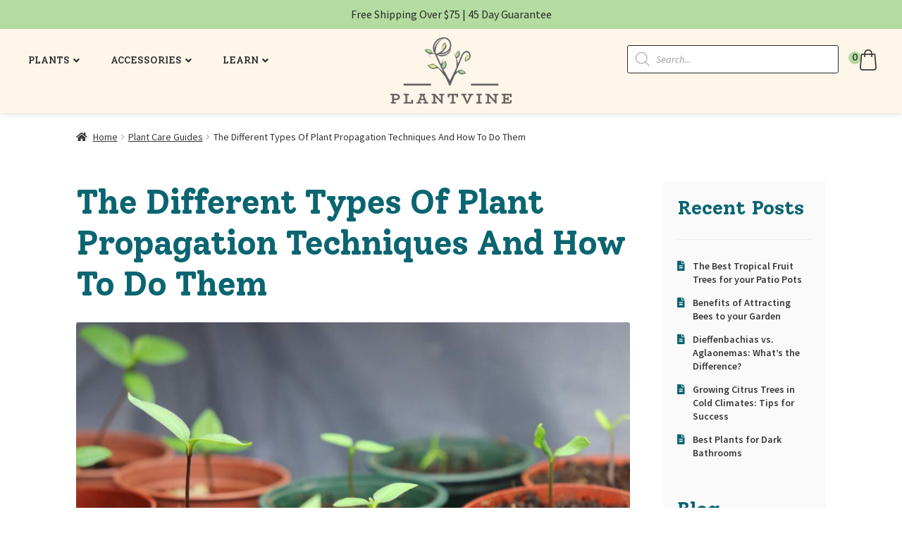

--- FILE ---
content_type: text/html
request_url: https://www.plantvine.com/2023/05/10/the-different-types-of-plant-propagation-techniques-and-how-to-do-them/
body_size: 30262
content:
<!doctype html><html dir=ltr lang=en-US><head><link rel=stylesheet href=https://www.plantvine.com/wp-content/cache/minify/8e3cb.default.include.26b130.css media=all> <script src=https://www.plantvine.com/wp-content/cache/minify/8e3cb.default.include.0a3e0f.js></script> <style>img.lazy{min-height:1px}</style><link rel=preload href=https://www.plantvine.com/wp-content/plugins/w3-total-cache/pub/js/lazyload.min.js as=script><meta charset="UTF-8"><meta name="viewport" content="width=device-width, initial-scale=1"><link rel=profile href=http://gmpg.org/xfn/11><link rel=pingback href=https://www.plantvine.com/xmlrpc.php><style>.handheld-navigation{display:none}@media (max-width: 767px){.menu-pv-main-container{display:none}#masthead{height:96px}#site-navigation .main-navigation{display:none}.dgwt-wcas-search-wrapp{display:none}.menu-item.menu-item-type-gs_sim{margin-top:15px}}@media (min-width: 768px){.menu-item.menu-item-type-gs_sim{margin-top:5px}}</style><link rel=preconnect href=https://fonts.googleapis.com><link rel=preconnect href=https://fonts.gstatic.com crossorigin><link href="https://fonts.googleapis.com/css2?family=Solway:wght@300;400;500;700;800&display=swap" rel=stylesheet><title>The Different Types Of Plant Propagation Techniques And How To Do Them | PlantVine</title><meta name="robots" content="max-image-preview:large"><link rel=canonical href=https://www.plantvine.com/2023/05/10/the-different-types-of-plant-propagation-techniques-and-how-to-do-them/ ><meta name="generator" content="All in One SEO Pro (AIOSEO) 4.2.4.2 "> <script type=application/ld+json class=aioseo-schema>{"@context":"https:\/\/schema.org","@graph":[{"@type":"WebSite","@id":"https:\/\/www.plantvine.com\/#website","url":"https:\/\/www.plantvine.com\/","name":"PlantVine","inLanguage":"en-US","publisher":{"@id":"https:\/\/www.plantvine.com\/#organization"}},{"@type":"Organization","@id":"https:\/\/www.plantvine.com\/#organization","name":"PlantVine","url":"https:\/\/www.plantvine.com\/","logo":{"@type":"ImageObject","@id":"https:\/\/www.plantvine.com\/#organizationLogo","url":"https:\/\/www.plantvine.com\/plants\/PlantVine-Logo.png","width":992,"height":543,"caption":"plantvine logo"},"image":{"@id":"https:\/\/www.plantvine.com\/#organizationLogo"}},{"@type":"BreadcrumbList","@id":"https:\/\/www.plantvine.com\/2023\/05\/10\/the-different-types-of-plant-propagation-techniques-and-how-to-do-them\/#breadcrumblist","itemListElement":[{"@type":"ListItem","@id":"https:\/\/www.plantvine.com\/#listItem","position":1,"item":{"@type":"WebPage","@id":"https:\/\/www.plantvine.com\/","name":"Home","url":"https:\/\/www.plantvine.com\/"},"nextItem":"https:\/\/www.plantvine.com\/2023\/#listItem"},{"@type":"ListItem","@id":"https:\/\/www.plantvine.com\/2023\/#listItem","position":2,"item":{"@type":"WebPage","@id":"https:\/\/www.plantvine.com\/2023\/","name":"2023","url":"https:\/\/www.plantvine.com\/2023\/"},"nextItem":"https:\/\/www.plantvine.com\/2023\/05\/#listItem","previousItem":"https:\/\/www.plantvine.com\/#listItem"},{"@type":"ListItem","@id":"https:\/\/www.plantvine.com\/2023\/05\/#listItem","position":3,"item":{"@type":"WebPage","@id":"https:\/\/www.plantvine.com\/2023\/05\/","name":"May","url":"https:\/\/www.plantvine.com\/2023\/05\/"},"nextItem":"https:\/\/www.plantvine.com\/2023\/05\/10\/#listItem","previousItem":"https:\/\/www.plantvine.com\/2023\/#listItem"},{"@type":"ListItem","@id":"https:\/\/www.plantvine.com\/2023\/05\/10\/#listItem","position":4,"item":{"@type":"WebPage","@id":"https:\/\/www.plantvine.com\/2023\/05\/10\/","name":"10","url":"https:\/\/www.plantvine.com\/2023\/05\/10\/"},"nextItem":"https:\/\/www.plantvine.com\/2023\/05\/10\/the-different-types-of-plant-propagation-techniques-and-how-to-do-them\/#listItem","previousItem":"https:\/\/www.plantvine.com\/2023\/05\/#listItem"},{"@type":"ListItem","@id":"https:\/\/www.plantvine.com\/2023\/05\/10\/the-different-types-of-plant-propagation-techniques-and-how-to-do-them\/#listItem","position":5,"item":{"@type":"WebPage","@id":"https:\/\/www.plantvine.com\/2023\/05\/10\/the-different-types-of-plant-propagation-techniques-and-how-to-do-them\/","name":"The Different Types Of Plant Propagation Techniques And How To Do Them","url":"https:\/\/www.plantvine.com\/2023\/05\/10\/the-different-types-of-plant-propagation-techniques-and-how-to-do-them\/"},"previousItem":"https:\/\/www.plantvine.com\/2023\/05\/10\/#listItem"}]},{"@type":"Person","@id":"https:\/\/www.plantvine.com\/author\/plantvine\/#author","url":"https:\/\/www.plantvine.com\/author\/plantvine\/","name":"PlantVine","image":{"@type":"ImageObject","@id":"https:\/\/www.plantvine.com\/2023\/05\/10\/the-different-types-of-plant-propagation-techniques-and-how-to-do-them\/#authorImage","url":"https:\/\/secure.gravatar.com\/avatar\/cef5b8036606bfe6058157b45bb62fb3?s=96&d=mm&r=g","width":96,"height":96,"caption":"PlantVine"}},{"@type":"WebPage","@id":"https:\/\/www.plantvine.com\/2023\/05\/10\/the-different-types-of-plant-propagation-techniques-and-how-to-do-them\/#webpage","url":"https:\/\/www.plantvine.com\/2023\/05\/10\/the-different-types-of-plant-propagation-techniques-and-how-to-do-them\/","name":"The Different Types Of Plant Propagation Techniques And How To Do Them | PlantVine","inLanguage":"en-US","isPartOf":{"@id":"https:\/\/www.plantvine.com\/#website"},"breadcrumb":{"@id":"https:\/\/www.plantvine.com\/2023\/05\/10\/the-different-types-of-plant-propagation-techniques-and-how-to-do-them\/#breadcrumblist"},"author":"https:\/\/www.plantvine.com\/author\/plantvine\/#author","creator":"https:\/\/www.plantvine.com\/author\/plantvine\/#author","image":{"@type":"ImageObject","@id":"https:\/\/www.plantvine.com\/#mainImage","url":"https:\/\/www.plantvine.com\/plants\/seedling-7671208_1920.jpg","width":1920,"height":1280},"primaryImageOfPage":{"@id":"https:\/\/www.plantvine.com\/2023\/05\/10\/the-different-types-of-plant-propagation-techniques-and-how-to-do-them\/#mainImage"},"datePublished":"2023-05-10T19:24:52-05:00","dateModified":"2023-06-09T16:15:44-05:00"},{"@type":"BlogPosting","@id":"https:\/\/www.plantvine.com\/2023\/05\/10\/the-different-types-of-plant-propagation-techniques-and-how-to-do-them\/#blogposting","name":"The Different Types Of Plant Propagation Techniques And How To Do Them | PlantVine","inLanguage":"en-US","headline":"The Different Types Of Plant Propagation Techniques And How To Do Them","author":{"@id":"https:\/\/www.plantvine.com\/author\/plantvine\/#author"},"publisher":{"@id":"https:\/\/www.plantvine.com\/#organization"},"datePublished":"2023-05-10T19:24:52-05:00","dateModified":"2023-06-09T16:15:44-05:00","articleSection":"Plant Care Guides, PlantVine Plant Chat, Top Plant Questions","mainEntityOfPage":{"@id":"https:\/\/www.plantvine.com\/2023\/05\/10\/the-different-types-of-plant-propagation-techniques-and-how-to-do-them\/#webpage"},"isPartOf":{"@id":"https:\/\/www.plantvine.com\/2023\/05\/10\/the-different-types-of-plant-propagation-techniques-and-how-to-do-them\/#webpage"},"image":{"@type":"ImageObject","@id":"https:\/\/www.plantvine.com\/#articleImage","url":"https:\/\/www.plantvine.com\/plants\/seedling-7671208_1920.jpg","width":1920,"height":1280}}]}</script> <link rel=dns-prefetch href=//fonts.googleapis.com><link rel=alternate type=application/rss+xml title="PlantVine &raquo; Feed" href=https://www.plantvine.com/feed/ ><link rel=alternate type=application/rss+xml title="PlantVine &raquo; Comments Feed" href=https://www.plantvine.com/comments/feed/ ><link rel=alternate type=application/rss+xml title="PlantVine &raquo; The Different Types Of Plant Propagation Techniques And How To Do Them Comments Feed" href=https://www.plantvine.com/2023/05/10/the-different-types-of-plant-propagation-techniques-and-how-to-do-them/feed/ ><style id=woocommerce-inline-inline-css>.woocommerce form .form-row
.required{visibility:visible}</style><link rel=stylesheet id=select2-css href='https://www.plantvine.com/wp-content/plugins/woocommerce/assets/css/select2.css?ver=8.5.2' media=all><style id=xoo-wsc-style-inline-css>.xoo-wsc-sp-left-col
img{max-width:80px}.xoo-wsc-sp-right-col{font-size:14px}.xoo-wsc-sp-container{background-color:#eee}.xoo-wsc-footer{background-color:#fff;color:#000;padding:10px
20px}.xoo-wsc-footer, .xoo-wsc-footer a, .xoo-wsc-footer
.amount{font-size:15px}.xoo-wsc-ft-buttons-cont{grid-template-columns:auto}.xoo-wsc-basket{top:12px;right:0px;background-color:#fff;color:#000;box-shadow:0 1px 4px 0;border-radius:50%}.xoo-wsc-bki{font-size:20px}.xoo-wsc-items-count{top:-12px;left:-12px}.xoo-wsc-items-count,.xoo-wsc-sc-count{background-color:#b4dca0;color:#333}.xoo-wsc-container,.xoo-wsc-slider{max-width:400px;right:-400px;top:0;bottom:0;top:0;font-family:}.xoo-wsc-cart-active .xoo-wsc-container, .xoo-wsc-slider-active .xoo-wsc-slider{right:0}.xoo-wsc-cart-active .xoo-wsc-basket{right:400px}.xoo-wsc-slider{right:-400px}span.xoo-wsch-close{font-size:16px;right:10px}.xoo-wsch-top{justify-content:center}.xoo-wsch-text{font-size:20px}.xoo-wsc-header{color:#000;background-color:#fff}.xoo-wsc-sb-bar>span{background-color:#1e73be}.xoo-wsc-body{background-color:#fff}.xoo-wsc-body, .xoo-wsc-body span.amount, .xoo-wsc-body
a{font-size:14px;color:#000}.xoo-wsc-product{padding:20px
15px}.xoo-wsc-img-col{width:30%}.xoo-wsc-sum-col{width:70%}.xoo-wsc-sum-col{justify-content:center}.xoo-wsc-qty-box{max-width:75px}.xoo-wsc-qty-box.xoo-wsc-qtb-square{border-color:#000}input[type="number"].xoo-wsc-qty{border-color:#000;background-color:#fff;color:#000;height:28px;line-height:28px}input[type="number"].xoo-wsc-qty,.xoo-wsc-qtb-square{border-width:1px;border-style:solid}.xoo-wsc-chng{background-color:#fff;color:#000}</style><style id=storefront-style-inline-css>.main-navigation ul li a,
.site-title a,
ul.menu li a,
.site-branding h1 a,
button.menu-toggle,
button.menu-toggle:hover,
.handheld-navigation .dropdown-toggle{color:#333}button.menu-toggle,button.menu-toggle:hover{border-color:#333}.main-navigation ul li a:hover,
.main-navigation ul li:hover > a,
.site-title a:hover,
.site-header ul.menu li.current-menu-item>a{color:#747474}table:not( .has-background ) th{background-color:#f8f8f8}table:not( .has-background ) tbody
td{background-color:#fdfdfd}table:not( .has-background ) tbody tr:nth-child(2n) td,
fieldset,
fieldset
legend{background-color:#fbfbfb}.site-header,
.secondary-navigation ul ul,
.main-navigation ul.menu > li.menu-item-has-children:after,
.secondary-navigation ul.menu ul,
.storefront-handheld-footer-bar,
.storefront-handheld-footer-bar ul li > a,
.storefront-handheld-footer-bar ul li.search .site-search,button.menu-toggle,button.menu-toggle:hover{background-color:#fff}p.site-description,.site-header,.storefront-handheld-footer-bar{color:#404040}button.menu-toggle:after,
button.menu-toggle:before,
button.menu-toggle span:before{background-color:#333}h1,h2,h3,h4,h5,h6,.wc-block-grid__product-title{color:#0a6571}.widget
h1{border-bottom-color:#0a6571}body,
.secondary-navigation
a{color:#333}.widget-area .widget a,
.hentry .entry-header .posted-on a,
.hentry .entry-header .post-author a,
.hentry .entry-header .post-comments a,
.hentry .entry-header .byline
a{color:#383838}a{color:#0a6571}a:focus,button:focus,.button.alt:focus,input:focus,textarea:focus,input[type="button"]:focus,input[type="reset"]:focus,input[type="submit"]:focus,input[type="email"]:focus,input[type="tel"]:focus,input[type="url"]:focus,input[type="password"]:focus,input[type="search"]:focus{outline-color:#0a6571}button, input[type="button"], input[type="reset"], input[type="submit"], .button, .widget
a.button{background-color:#eee;border-color:#eee;color:#333}button:hover, input[type="button"]:hover, input[type="reset"]:hover, input[type="submit"]:hover, .button:hover, .widget a.button:hover{background-color:#d5d5d5;border-color:#d5d5d5;color:#333}button.alt, input[type="button"].alt, input[type="reset"].alt, input[type="submit"].alt, .button.alt, .widget-area .widget
a.button.alt{background-color:#437e26;border-color:#437e26;color:#fff}button.alt:hover, input[type="button"].alt:hover, input[type="reset"].alt:hover, input[type="submit"].alt:hover, .button.alt:hover, .widget-area .widget a.button.alt:hover{background-color:#2a650d;border-color:#2a650d;color:#fff}.pagination .page-numbers li .page-numbers.current{background-color:#e6e6e6;color:#292929}#comments .comment-list .comment-content .comment-text{background-color:#f8f8f8}.site-footer{background-color:#b4dca0;color:#333}.site-footer a:not(.button):not(.components-button){color:#333}.site-footer .storefront-handheld-footer-bar a:not(.button):not(.components-button){color:#333}.site-footer h1, .site-footer h2, .site-footer h3, .site-footer h4, .site-footer h5, .site-footer h6, .site-footer .widget .widget-title, .site-footer .widget
.widgettitle{color:#333}.page-template-template-homepage.has-post-thumbnail .type-page.has-post-thumbnail .entry-title{color:#000}.page-template-template-homepage.has-post-thumbnail .type-page.has-post-thumbnail .entry-content{color:#000}@media screen and ( min-width: 768px ){.secondary-navigation ul.menu a:hover{color:#595959}.secondary-navigation ul.menu
a{color:#404040}.main-navigation ul.menu ul.sub-menu,
.main-navigation ul.nav-menu
ul.children{background-color:#f0f0f0}.site-header{border-bottom-color:#f0f0f0}}.sp-fixed-width
.site{background-color:#fff}.checkout-slides .sp-checkout-control-nav li a:after{background-color:#fff;border:4px
solid #d7d7d7}.checkout-slides .sp-checkout-control-nav li:nth-child(2) a.flex-active:after{border:4px
solid #d7d7d7}.checkout-slides .sp-checkout-control-nav li a:before,
.checkout-slides .sp-checkout-control-nav li:nth-child(2) a.flex-active:before{background-color:#d7d7d7}.checkout-slides .sp-checkout-control-nav li:nth-child(2) a:before{background-color:#ebebeb}.checkout-slides .sp-checkout-control-nav li:nth-child(2) a:after{border:4px
solid #ebebeb}@media screen and (max-width: 768px){.menu-toggle{color:#333}.menu-toggle:hover{color:#000}.main-navigation div.menu,
.main-navigation .handheld-navigation{background-color:#fff}.main-navigation ul li a,
ul.menu li a,
.storefront-hamburger-menu-active .shm-close{color:#333}}</style><link rel=stylesheet id=storefront-fonts-css href='https://fonts.googleapis.com/css?family=Source+Sans+Pro%3A400%2C300%2C300italic%2C400italic%2C600%2C700%2C900&#038;subset=latin%2Clatin-ext&#038;ver=4.5.4' media=all><style id=storefront-woocommerce-style-inline-css>@font-face{font-family:star;src:url(https://www.plantvine.com/wp-content/plugins/woocommerce/assets/fonts/star.eot);src:url(https://www.plantvine.com/wp-content/plugins/woocommerce/assets/fonts/star.eot?#iefix) format("embedded-opentype"),
url(https://www.plantvine.com/wp-content/plugins/woocommerce/assets/fonts/star.woff) format("woff"),
url(https://www.plantvine.com/wp-content/plugins/woocommerce/assets/fonts/star.ttf) format("truetype"),
url(https://www.plantvine.com/wp-content/plugins/woocommerce/assets/fonts/star.svg#star) format("svg");font-weight:400;font-style:normal}@font-face{font-family:WooCommerce;src:url(https://www.plantvine.com/wp-content/plugins/woocommerce/assets/fonts/WooCommerce.eot);src:url(https://www.plantvine.com/wp-content/plugins/woocommerce/assets/fonts/WooCommerce.eot?#iefix) format("embedded-opentype"),
url(https://www.plantvine.com/wp-content/plugins/woocommerce/assets/fonts/WooCommerce.woff) format("woff"),
url(https://www.plantvine.com/wp-content/plugins/woocommerce/assets/fonts/WooCommerce.ttf) format("truetype"),
url(https://www.plantvine.com/wp-content/plugins/woocommerce/assets/fonts/WooCommerce.svg#WooCommerce) format("svg");font-weight:400;font-style:normal}a.cart-contents,
.site-header-cart .widget_shopping_cart
a{color:#333}a.cart-contents:hover,
.site-header-cart .widget_shopping_cart a:hover,.site-header-cart:hover>li>a{color:#747474}table.cart td.product-remove,
table.cart
td.actions{border-top-color:#fff}.storefront-handheld-footer-bar ul li.cart
.count{background-color:#333;color:#fff;border-color:#fff}.woocommerce-tabs ul.tabs li.active a,
ul.products li.product .price,
.onsale,
.wc-block-grid__product-onsale,
.widget_search form:before,
.widget_product_search form:before{color:#333}.woocommerce-breadcrumb a,
a.woocommerce-review-link,
.product_meta
a{color:#383838}.wc-block-grid__product-onsale,.onsale{border-color:#333}.star-rating span:before,
.quantity .plus, .quantity .minus,
p.stars a:hover:after,
p.stars a:after,
.star-rating span:before,
#payment .payment_methods li input[type=radio]:first-child:checked+label:before{color:#0a6571}.widget_price_filter .ui-slider .ui-slider-range,
.widget_price_filter .ui-slider .ui-slider-handle{background-color:#0a6571}.order_details{background-color:#f8f8f8}.order_details>li{border-bottom:1px dotted #e3e3e3}.order_details:before,.order_details:after{background:-webkit-linear-gradient(transparent 0,transparent 0),-webkit-linear-gradient(135deg,#f8f8f8 33.33%,transparent 33.33%),-webkit-linear-gradient(45deg,#f8f8f8 33.33%,transparent 33.33%)}#order_review{background-color:#fff}#payment .payment_methods > li .payment_box,
#payment .place-order{background-color:#fafafa}#payment .payment_methods>li:not(.woocommerce-notice){background-color:#f5f5f5}#payment .payment_methods>li:not(.woocommerce-notice):hover{background-color:#f0f0f0}.woocommerce-pagination .page-numbers li .page-numbers.current{background-color:#e6e6e6;color:#292929}.wc-block-grid__product-onsale,
.onsale,
.woocommerce-pagination .page-numbers li .page-numbers:not(.current){color:#333}p.stars a:before,
p.stars a:hover~a:before,
p.stars.selected a.active~a:before{color:#333}p.stars.selected a.active:before,
p.stars:hover a:before,
p.stars.selected a:not(.active):before,
p.stars.selected a.active:before{color:#0a6571}.single-product div.product .woocommerce-product-gallery .woocommerce-product-gallery__trigger{background-color:#eee;color:#333}.single-product div.product .woocommerce-product-gallery .woocommerce-product-gallery__trigger:hover{background-color:#d5d5d5;border-color:#d5d5d5;color:#333}.button.added_to_cart:focus,.button.wc-forward:focus{outline-color:#0a6571}.added_to_cart,
.site-header-cart .widget_shopping_cart a.button,
.wc-block-grid__products .wc-block-grid__product .wp-block-button__link{background-color:#eee;border-color:#eee;color:#333}.added_to_cart:hover,
.site-header-cart .widget_shopping_cart a.button:hover,
.wc-block-grid__products .wc-block-grid__product .wp-block-button__link:hover{background-color:#d5d5d5;border-color:#d5d5d5;color:#333}.added_to_cart.alt, .added_to_cart, .widget
a.button.checkout{background-color:#437e26;border-color:#437e26;color:#fff}.added_to_cart.alt:hover, .added_to_cart:hover, .widget a.button.checkout:hover{background-color:#2a650d;border-color:#2a650d;color:#fff}.button.loading{color:#eee}.button.loading:hover{background-color:#eee}.button.loading:after{color:#333}@media screen and ( min-width: 768px ){.site-header-cart .widget_shopping_cart,
.site-header .product_list_widget li
.quantity{color:#404040}.site-header-cart .widget_shopping_cart .buttons,
.site-header-cart .widget_shopping_cart
.total{background-color:#f5f5f5}.site-header-cart
.widget_shopping_cart{background-color:#f0f0f0}}.storefront-product-pagination
a{color:#333;background-color:#fff}.storefront-sticky-add-to-cart{color:#333;background-color:#fff}.storefront-sticky-add-to-cart a:not(.button){color:#333}.woocommerce-message{background-color:#b4dca0 !important;color:#333 !important}.woocommerce-message a,
.woocommerce-message a:hover,
.woocommerce-message .button,
.woocommerce-message .button:hover{color:#333 !important}.woocommerce-info{background-color:#b4dca0 !important;color:#333 !important}.woocommerce-info a,
.woocommerce-info a:hover,
.woocommerce-info .button,
.woocommerce-info .button:hover{color:#333 !important}.woocommerce-error{background-color:#e2401c !important;color:#fff !important}.woocommerce-error a,
.woocommerce-error a:hover,
.woocommerce-error .button,
.woocommerce-error .button:hover{color:#fff !important}.star-rating span:before,.star-rating:before{color:#FFA200 !important}.star-rating:before{opacity:0.25 !important}</style><link rel=stylesheet id=woo_discount_pro_style-css href='https://www.plantvine.com/wp-content/plugins/woo-discount-rules-pro/Assets/Css/awdr_style.css?ver=2.6.1' media=all> <script id=woocommerce-js-extra>var woocommerce_params={"ajax_url":"\/wp-admin\/admin-ajax.php","wc_ajax_url":"\/?wc-ajax=%%endpoint%%"};</script> <script id=wp-util-js-extra>var _wpUtilSettings={"ajax":{"url":"\/wp-admin\/admin-ajax.php"}};</script> <script id=wc-add-to-cart-variation-js-extra>var wc_add_to_cart_variation_params={"wc_ajax_url":"\/?wc-ajax=%%endpoint%%","i18n_no_matching_variations_text":"Sorry, no products matched your selection. Please choose a different combination.","i18n_make_a_selection_text":"Please select some product options before adding this product to your cart.","i18n_unavailable_text":"Sorry, this product is unavailable. Please choose a different combination."};</script> <script id=wc-cart-fragments-js-extra>var wc_cart_fragments_params={"ajax_url":"\/wp-admin\/admin-ajax.php","wc_ajax_url":"\/?wc-ajax=%%endpoint%%","cart_hash_key":"wc_cart_hash_c398f85211cdc28c6bc7e3c486083e0a","fragment_name":"wc_fragments_c398f85211cdc28c6bc7e3c486083e0a","request_timeout":"5000"};</script> <script id=pw-gift-cards-js-extra>var pwgc={"ajaxurl":"\/wp-admin\/admin-ajax.php","denomination_attribute_slug":"gift-card-amount","other_amount_prompt":"Other amount","reload_key":"pw_gift_card_reload_number","decimal_places":"2","decimal_separator":".","thousand_separator":",","max_message_characters":"500","balance_check_icon":"<i class=\"fas fa-cog fa-spin fa-3x\"><\/i>","allow_multiple_recipients":"yes","pikaday":{"format":"YYYY-MM-DD","firstDay":0},"i18n":{"custom_amount_required_error":"Required","debit_amount_prompt":"Amount to debit?","debit_note_prompt":"Note","min_amount_error":"Minimum amount is &#36;","max_amount_error":"Maximum amount is &#36;","invalid_recipient_error":"The \"To\" field should only contain email addresses. The following recipients do not look like valid email addresses:","previousMonth":"","nextMonth":"","jan":"January","feb":"February","mar":"March","apr":"April","may":"May","jun":"June","jul":"July","aug":"August","sep":"September","oct":"October","nov":"November","dec":"December","sun":"Sun","mon":"Mon","tue":"Tue","wed":"Wed","thu":"Thu","fri":"Fri","sat":"Sat","sunday":"Sunday","monday":"Monday","tuesday":"Tuesday","wednesday":"Wednesday","thursday":"Thursday","friday":"Friday","saturday":"Saturday"},"nonces":{"check_balance":"9837baabc3","debit_balance":"8726559d18","apply_gift_card":"501431eb0d","remove_card":"b617ccf333"},"preview_email_url":"https:\/\/www.plantvine.com?pwgc=1767938648","preview_email_pdf":"","example_gift_card_number":"1234-WXYZ-5678-ABCD","auto_focus_other_amount":"1"};</script> <script src="https://www.plantvine.com/wp-content/plugins/pw-gift-cards/assets/js/pw-gift-cards.js?ver=1.407" defer=defer></script> <script id=child-script-js-extra>var plantvine_ajax={"ajax_url":"https:\/\/www.plantvine.com\/wp-admin\/admin-ajax.php"};</script> <script></script><link rel=https://api.w.org/ href=https://www.plantvine.com/wp-json/ ><link rel=alternate type=application/json href=https://www.plantvine.com/wp-json/wp/v2/posts/143568><link rel=EditURI type=application/rsd+xml title=RSD href=https://www.plantvine.com/xmlrpc.php?rsd><link rel=shortlink href='https://www.plantvine.com/?p=143568'><link rel=alternate type=application/json+oembed href="https://www.plantvine.com/wp-json/oembed/1.0/embed?url=https%3A%2F%2Fwww.plantvine.com%2F2023%2F05%2F10%2Fthe-different-types-of-plant-propagation-techniques-and-how-to-do-them%2F"><link rel=alternate type=text/xml+oembed href="https://www.plantvine.com/wp-json/oembed/1.0/embed?url=https%3A%2F%2Fwww.plantvine.com%2F2023%2F05%2F10%2Fthe-different-types-of-plant-propagation-techniques-and-how-to-do-them%2F&#038;format=xml"><style>#inst-footer{background-color:#f4f4f4}.sbi_photo{border-radius:3px}.home
article{margin-bottom:0}#sb_instagram{padding-top:13px !important;padding-bottom:20px !important}.sb_instagram_header{margin-bottom:0 !important}</style><style>.dgwt-wcas-ico-magnifier,.dgwt-wcas-ico-magnifier-handler{max-width:20px}</style> <script>(function(w,d,s,l,i){w[l]=w[l]||[];w[l].push({'gtm.start':new Date().getTime(),event:'gtm.js'});var f=d.getElementsByTagName(s)[0],j=d.createElement(s),dl=l!='dataLayer'?'&l='+l:'';j.async=true;j.src='https://www.googletagmanager.com/gtm.js?id='+i+dl;f.parentNode.insertBefore(j,f);})(window,document,'script','dataLayer','GTM-WNHJFFN');</script>  <script>var CI_product_id=43250;var CI_product_name="Custom Greeting Card";var CI_product_url="greeting-card";var CI_base_url="https://www.plantvine.com/";</script> <noscript><style>.woocommerce-product-gallery{opacity:1 !important}</style></noscript>  <script>!function(f,b,e,v,n,t,s){if(f.fbq)return;n=f.fbq=function(){n.callMethod?n.callMethod.apply(n,arguments):n.queue.push(arguments)};if(!f._fbq)f._fbq=n;n.push=n;n.loaded=!0;n.version='2.0';n.queue=[];t=b.createElement(e);t.async=!0;t.src=v;s=b.getElementsByTagName(e)[0];s.parentNode.insertBefore(t,s)}(window,document,'script','https://connect.facebook.net/en_US/fbevents.js?v=next');</script>  <script>var url=window.location.origin+'?ob=open-bridge';fbq('set','openbridge','504347563420136',url);</script> <script>fbq('init','504347563420136',{},{"agent":"wordpress-6.4.7-3.0.16"})</script><script>fbq('track','PageView',[]);</script>  <noscript> <img class=lazy height=1 width=1 style=display:none alt=fbpx src="data:image/svg+xml,%3Csvg%20xmlns='http://www.w3.org/2000/svg'%20viewBox='0%200%201%201'%3E%3C/svg%3E" data-src="https://www.facebook.com/tr?id=504347563420136&ev=PageView&noscript=1"> </noscript><meta name="generator" content="Powered by WPBakery Page Builder - drag and drop page builder for WordPress."><link rel=icon href=https://www.plantvine.com/plants/2017/06/cropped-plantvine-512-64x64.png sizes=32x32><link rel=icon href=https://www.plantvine.com/plants/2017/06/cropped-plantvine-512-300x300.png sizes=192x192><link rel=apple-touch-icon href=https://www.plantvine.com/plants/2017/06/cropped-plantvine-512-300x300.png><meta name="msapplication-TileImage" content="https://www.plantvine.com/plants/2017/06/cropped-plantvine-512-300x300.png"><style id=wp-custom-css></style><noscript><style>.wpb_animate_when_almost_visible{opacity:1}</style></noscript></head><body class="post-template-default single single-post postid-143568 single-format-standard wp-custom-logo wp-embed-responsive theme-storefront wc-braintree-body woocommerce-no-js group-blog storefront-secondary-navigation storefront-align-wide right-sidebar woocommerce-active sp-header-active sp-designer sp-distraction-free-checkout sp-shop-alignment-center storefront-2-3 storefront-hamburger-menu-active wpb-js-composer js-comp-ver-7.4 vc_responsive"><script src=https://www.plantvine.com/wp-content/cache/minify/8e3cb.default.include-body.472d11.js></script> <div aria-live=polite id=aria-live-polite style="position: absolute; left: -1000px; top: -1000px;"></div><a href=#content class="ada_hide ada_skip">Skip to Main Content</a> <a href=#dgwt-wcas-search-input-1 class="ada_hide ada_skip">Skip to Search</a> <a href=#colophon class="ada_hide ada_skip">Skip to Footer</a> <a href=/accessibility-statement/ class="ada_hide ada_skip">Goto Accessibility Statement Page</a><div id=pv_overlay></div><div id=page class="hfeed site"><div id=top-bar-shipping><div class="textwidget custom-html-widget">Free Shipping Over $75 | 45 Day Guarantee</div></div><header id=masthead class=site-header role=banner style><div class=col-full><div class=sp-header-row><div class=sp-header-span-4><nav id=site-navigation class=main-navigation role=navigation aria-label="Primary Navigation"> <button class=menu-toggle aria-controls=site-navigation aria-expanded=false aria-label="Hamburger Menu Button"> <span></span> </button><div class=menu-pv-main-container><ul id=menu-pv-main class="main-navigation topnavitem" srole=menubar><li id=menu-item-103975 class="menu-item menu-item-type-custom menu-item-object-custom menu-item-has-children menu-item-103975 depth-0" aria-haspopup=true aria-expanded=false tabindex="0"data-depth="0"aria-label=Plants><span>Plants</span> <i class="top-menu-arrow fa fa-angle-down" aria-hidden=true></i><ul class=sub-menu role=menu> <li id=menu-item-111066 class="menu-item menu-item-type-post_type menu-item-object-page menu-item-111066 depth-1"data-depth="1"aria-label="California Certified Plants"><a href=https://www.plantvine.com/california-certified-plants/ data-depth=1 role=menuitem><span>California Certified Plants</span></a></li> <li id=menu-item-103978 class="menu-item menu-item-type-taxonomy menu-item-object-product_cat menu-item-103978 depth-1"data-depth="1"aria-label=Houseplants><a href=https://www.plantvine.com/product-category/house-plants-indoor-interior/ data-depth=1 role=menuitem><span>Houseplants</span></a></li> <li id=menu-item-112752 class="menu-item menu-item-type-post_type menu-item-object-page menu-item-112752 depth-1"data-depth="1"aria-label="Plants with 2-Day Shipping"><a href=https://www.plantvine.com/2-day-shipping/ data-depth=1 role=menuitem><span>Plants with 2-Day Shipping</span></a></li> <li id=menu-item-103986 class="menu-item menu-item-type-taxonomy menu-item-object-product_cat menu-item-103986 depth-1"data-depth="1"aria-label="Best Sellers"><a href=https://www.plantvine.com/product-category/best-sellers/ data-depth=1 role=menuitem><span>Best Sellers</span></a></li> <li id=menu-item-103987 class="menu-item menu-item-type-taxonomy menu-item-object-product_cat menu-item-103987 depth-1"data-depth="1"aria-label="Rare and Collectible"><a href=https://www.plantvine.com/product-category/rare-and-unusual/ data-depth=1 role=menuitem><span>Rare and Collectible</span></a></li> <li id=menu-item-103985 class="menu-item menu-item-type-taxonomy menu-item-object-product_cat menu-item-103985 depth-1"data-depth="1"aria-label=Palms><a href=https://www.plantvine.com/product-category/palms/ data-depth=1 role=menuitem><span>Palms</span></a></li> <li id=menu-item-103981 class="menu-item menu-item-type-taxonomy menu-item-object-product_cat menu-item-103981 depth-1"data-depth="1"aria-label=Exotics><a href=https://www.plantvine.com/product-category/exotics/ data-depth=1 role=menuitem><span>Exotics</span></a></li> <li id=menu-item-103988 class="menu-item menu-item-type-taxonomy menu-item-object-product_cat menu-item-103988 depth-1"data-depth="1"aria-label=Trees><a href=https://www.plantvine.com/product-category/trees/ data-depth=1 role=menuitem><span>Trees</span></a></li> <li id=menu-item-103980 class="menu-item menu-item-type-taxonomy menu-item-object-product_cat menu-item-103980 depth-1"data-depth="1"aria-label="Patio Container Plants"><a href=https://www.plantvine.com/product-category/container-plants/ data-depth=1 role=menuitem><span>Patio Container Plants</span></a></li> <li id=menu-item-103983 class="menu-item menu-item-type-taxonomy menu-item-object-product_cat menu-item-103983 depth-1"data-depth="1"aria-label=Fruits><a href=https://www.plantvine.com/product-category/fruits/ data-depth=1 role=menuitem><span>Fruits</span></a></li> <li id=menu-item-103979 class="menu-item menu-item-type-taxonomy menu-item-object-product_cat menu-item-103979 depth-1"data-depth="1"aria-label="Pet Friendly"><a href=https://www.plantvine.com/product-category/pet-friendly/ data-depth=1 role=menuitem><span>Pet Friendly</span></a></li> <li id=menu-item-103990 class="menu-item menu-item-type-taxonomy menu-item-object-product_cat menu-item-103990 depth-1"data-depth="1"aria-label="Butterfly Attracting Plants"><a href=https://www.plantvine.com/product-category/butterflies/ data-depth=1 role=menuitem><span>Butterfly Attracting Plants</span></a></li> <li id=menu-item-103984 class="menu-item menu-item-type-taxonomy menu-item-object-product_cat menu-item-103984 depth-1"data-depth="1"aria-label=Groundcovers><a href=https://www.plantvine.com/product-category/groundcovers/ data-depth=1 role=menuitem><span>Groundcovers</span></a></li> <li id=menu-item-103991 class="menu-item menu-item-type-taxonomy menu-item-object-product_cat menu-item-103991 depth-1"data-depth="1"aria-label="Plant Bundles"><a href=https://www.plantvine.com/product-category/bundles/ data-depth=1 role=menuitem><span>Plant Bundles</span></a></li> <li id=menu-item-103995 class="menu-item menu-item-type-taxonomy menu-item-object-product_cat menu-item-103995 depth-1"data-depth="1"aria-label="New Additions &amp; Restocks"><a href=https://www.plantvine.com/product-category/new-additions-restocks/ data-depth=1 role=menuitem><span>New Additions &amp; Restocks</span></a></li> <li id=menu-item-253513 class="menu-item menu-item-type-post_type menu-item-object-page menu-item-253513 depth-1"data-depth="1"aria-label=Sale><a href=https://www.plantvine.com/plant-sale/ data-depth=1 role=menuitem><span>Sale</span></a></li> <li id=menu-item-104010 class="menu-item menu-item-type-custom menu-item-object-custom menu-item-104010 depth-1"data-depth="1"aria-label="View All Categories"><a href=/shop/ data-depth=1 role=menuitem><span>View All Categories</span></a></li></ul> </li> <li id=menu-item-103976 class="menu-item menu-item-type-custom menu-item-object-custom menu-item-has-children menu-item-103976 depth-0" aria-haspopup=true aria-expanded=false tabindex="0"data-depth="0"aria-label=Accessories><span>Accessories</span> <i class="top-menu-arrow fa fa-angle-down" aria-hidden=true></i><ul class=sub-menu role=menu> <li id=menu-item-210004 class="menu-item menu-item-type-taxonomy menu-item-object-product_cat menu-item-210004 depth-1"data-depth="1"aria-label=Plushies><a href=https://www.plantvine.com/product-category/gifts/plushies/ data-depth=1 role=menuitem><span>Plushies</span></a></li> <li id=menu-item-103993 class="menu-item menu-item-type-taxonomy menu-item-object-product_cat menu-item-103993 depth-1"data-depth="1"aria-label="Gardening Supplies"><a href=https://www.plantvine.com/product-category/gardening-supplies/ data-depth=1 role=menuitem><span>Gardening Supplies</span></a></li> <li id=menu-item-103992 class="menu-item menu-item-type-taxonomy menu-item-object-product_cat menu-item-103992 depth-1"data-depth="1"aria-label="Plant Pots"><a href=https://www.plantvine.com/product-category/plant-pots/ data-depth=1 role=menuitem><span>Plant Pots</span></a></li> <li id=menu-item-105766 class="menu-item menu-item-type-taxonomy menu-item-object-product_cat menu-item-105766 depth-1"data-depth="1"aria-label=Apparel><a href=https://www.plantvine.com/product-category/apparel/ data-depth=1 role=menuitem><span>Apparel</span></a></li></ul> </li> <li id=menu-item-103977 class="menu-item menu-item-type-custom menu-item-object-custom menu-item-has-children menu-item-103977 depth-0" aria-haspopup=true aria-expanded=false tabindex="0"data-depth="0"aria-label=Learn><span>Learn</span> <i class="top-menu-arrow fa fa-angle-down" aria-hidden=true></i><ul class=sub-menu role=menu> <li id=menu-item-103997 class="menu-item menu-item-type-custom menu-item-object-custom menu-item-103997 depth-1"data-depth="1"aria-label="Blog Home / Recent Articles"><a href=/the-plant-vine/ data-depth=1 role=menuitem><span>Blog Home / Recent Articles</span></a></li> <li id=menu-item-103998 class="menu-item menu-item-type-post_type menu-item-object-post menu-item-103998 depth-1"data-depth="1"aria-label="When to Repot"><a href="https://www.plantvine.com/?p=42762" data-depth=1 role=menuitem><span>When to Repot</span></a></li> <li id=menu-item-103999 class="menu-item menu-item-type-post_type menu-item-object-post menu-item-103999 depth-1"data-depth="1"aria-label="The Science of Light"><a href=https://www.plantvine.com/2019/12/17/the-secret-to-keeping-your-indoor-plants-in-the-best-condition-the-science-of-light/ data-depth=1 role=menuitem><span>The Science of Light</span></a></li> <li id=menu-item-104000 class="menu-item menu-item-type-post_type menu-item-object-post menu-item-104000 depth-1"data-depth="1"aria-label="First Time Plant Parent Guide"><a href=https://www.plantvine.com/2019/08/29/first-time-plant-parent-guide/ data-depth=1 role=menuitem><span>First Time Plant Parent Guide</span></a></li> <li id=menu-item-104001 class="menu-item menu-item-type-post_type menu-item-object-page menu-item-104001 depth-1"data-depth="1"aria-label="About Us"><a href=https://www.plantvine.com/about-us/ data-depth=1 role=menuitem><span>About Us</span></a></li> <li id=menu-item-104002 class="menu-item menu-item-type-post_type menu-item-object-page menu-item-104002 depth-1"data-depth="1"aria-label="45-Day Guarantee"><a href=https://www.plantvine.com/30-day-guarantee/ data-depth=1 role=menuitem><span>45-Day Guarantee</span></a></li> <li id=menu-item-104976 class="menu-item menu-item-type-post_type menu-item-object-page menu-item-104976 depth-1"data-depth="1"aria-label="Guide to Beautiful Plants"><a href=https://www.plantvine.com/all-about-green-plants/ data-depth=1 role=menuitem><span>Guide to Beautiful Plants</span></a></li></ul> </li></ul></div><div class=handheld-navigation><ul id=menu-pv-mobile-storefront class=menu><li id=menu-item-47913 class="menu-item menu-item-type-custom menu-item-object-custom menu-item-47913"><a href=/my-account/ >Login / My Account</a></li> <li id=menu-item-47893 class="menu-item menu-item-type-custom menu-item-object-custom menu-item-has-children menu-item-47893"><a>Shop</a><ul class=sub-menu> <li id=menu-item-111067 class="menu-item menu-item-type-post_type menu-item-object-page menu-item-111067"><a href=https://www.plantvine.com/california-certified-plants/ >California Certified Plants</a></li> <li id=menu-item-112753 class="menu-item menu-item-type-post_type menu-item-object-page menu-item-112753"><a href=https://www.plantvine.com/2-day-shipping/ >Plants with 2-Day Shipping</a></li> <li id=menu-item-90502 class="menu-item menu-item-type-custom menu-item-object-custom menu-item-90502"><a href=https://www.plantvine.com/darrylsdiscoveries/ >Darryl&#8217;s Discoveries</a></li> <li id=menu-item-47894 class="menu-item menu-item-type-post_type menu-item-object-page menu-item-47894"><a href=https://www.plantvine.com/shop/ >View All Categories</a></li> <li id=menu-item-86237 class="menu-item menu-item-type-taxonomy menu-item-object-product_cat menu-item-86237"><a href=https://www.plantvine.com/product-category/best-sellers/ >Best Sellers</a></li> <li id=menu-item-47897 class="menu-item menu-item-type-taxonomy menu-item-object-product_cat menu-item-47897"><a href=https://www.plantvine.com/product-category/house-plants-indoor-interior/ >Houseplants</a></li> <li id=menu-item-72290 class="menu-item menu-item-type-custom menu-item-object-custom menu-item-72290"><a href=/product-category/bundles/ >Plant Boxes</a></li> <li id=menu-item-66244 class="menu-item menu-item-type-custom menu-item-object-custom menu-item-66244"><a href=/petfriendlyplants/ >Pet Friendly</a></li> <li id=menu-item-47898 class="menu-item menu-item-type-taxonomy menu-item-object-product_cat menu-item-47898"><a href=https://www.plantvine.com/product-category/butterflies/ >Butterfly Attracting Plants</a></li> <li id=menu-item-47896 class="menu-item menu-item-type-taxonomy menu-item-object-product_cat menu-item-47896"><a href=https://www.plantvine.com/product-category/container-plants/ >Container Plants</a></li> <li id=menu-item-47903 class="menu-item menu-item-type-taxonomy menu-item-object-product_cat menu-item-47903"><a href=https://www.plantvine.com/product-category/fruits/ >Fruits</a></li> <li id=menu-item-47899 class="menu-item menu-item-type-taxonomy menu-item-object-product_cat menu-item-47899"><a href=https://www.plantvine.com/product-category/palms/ >Palms</a></li> <li id=menu-item-47901 class="menu-item menu-item-type-taxonomy menu-item-object-product_cat menu-item-47901"><a href=https://www.plantvine.com/product-category/rare-and-unusual/ >Rare and Collectible</a></li> <li id=menu-item-47900 class="menu-item menu-item-type-taxonomy menu-item-object-product_cat menu-item-47900"><a href=https://www.plantvine.com/product-category/trees/ >Trees</a></li> <li id=menu-item-253510 class="menu-item menu-item-type-post_type menu-item-object-page menu-item-253510"><a href=https://www.plantvine.com/plant-sale/ >Sale</a></li></ul> </li> <li id=menu-item-60487 class="menu-item menu-item-type-custom menu-item-object-custom menu-item-has-children menu-item-60487"><a>Accessories</a><ul class=sub-menu> <li id=menu-item-210005 class="menu-item menu-item-type-taxonomy menu-item-object-product_cat menu-item-210005"><a href=https://www.plantvine.com/product-category/gifts/plushies/ >Plushies</a></li> <li id=menu-item-60488 class="menu-item menu-item-type-custom menu-item-object-custom menu-item-60488"><a href=/shop-plant-pots/ >Plant Pots</a></li> <li id=menu-item-60489 class="menu-item menu-item-type-custom menu-item-object-custom menu-item-60489"><a href=/product-category/gardening-supplies/ >Gardening Supplies</a></li> <li id=menu-item-105765 class="menu-item menu-item-type-taxonomy menu-item-object-product_cat menu-item-105765"><a href=https://www.plantvine.com/product-category/apparel/ >Apparel</a></li></ul> </li> <li id=menu-item-47906 class="menu-item menu-item-type-custom menu-item-object-custom menu-item-has-children menu-item-47906"><a>Featured Posts</a><ul class=sub-menu> <li id=menu-item-47907 class="menu-item menu-item-type-post_type menu-item-object-post menu-item-47907"><a href="https://www.plantvine.com/?p=42762">When to Repot</a></li> <li id=menu-item-47908 class="menu-item menu-item-type-post_type menu-item-object-post menu-item-47908"><a href=https://www.plantvine.com/2019/08/29/first-time-plant-parent-guide/ >First Time Plant Parent Guide</a></li> <li id=menu-item-47909 class="menu-item menu-item-type-post_type menu-item-object-post menu-item-47909"><a href=https://www.plantvine.com/2019/12/17/the-secret-to-keeping-your-indoor-plants-in-the-best-condition-the-science-of-light/ >The Science of Light</a></li> <li id=menu-item-104977 class="menu-item menu-item-type-post_type menu-item-object-page menu-item-104977"><a href=https://www.plantvine.com/all-about-green-plants/ >Guide to Beautiful Plants</a></li></ul> </li> <li id=menu-item-88370 class="menu-item menu-item-type-custom menu-item-object-custom menu-item-has-children menu-item-88370"><a>Blog Categories</a><ul class=sub-menu> <li id=menu-item-47910 class="menu-item menu-item-type-post_type menu-item-object-page menu-item-47910"><a href=https://www.plantvine.com/the-plant-vine/ >Blog Home</a></li> <li id=menu-item-88363 class="menu-item menu-item-type-taxonomy menu-item-object-category menu-item-88363"><a href=https://www.plantvine.com/category/darryls-designs-and-exotic-plants/ >Darryl&#8217;s Designs and Exotic Plants</a></li> <li id=menu-item-88364 class="menu-item menu-item-type-taxonomy menu-item-object-category menu-item-88364"><a href=https://www.plantvine.com/category/indoor-plant-care-essentials/ >Indoor Plant Care Essentials</a></li> <li id=menu-item-88365 class="menu-item menu-item-type-taxonomy menu-item-object-category menu-item-88365"><a href=https://www.plantvine.com/category/outdoor-plant-care-essentials/ >Outdoor Plant Care Essentials</a></li> <li id=menu-item-88366 class="menu-item menu-item-type-taxonomy menu-item-object-category menu-item-88366"><a href=https://www.plantvine.com/category/paus-plant-parent-chat/ >Pau&#8217;s Plant Parent Chat</a></li> <li id=menu-item-88367 class="menu-item menu-item-type-taxonomy menu-item-object-category current-post-ancestor current-menu-parent current-post-parent menu-item-88367"><a href=https://www.plantvine.com/category/plant-care-guides/ >Plant Care Guides</a></li> <li id=menu-item-88368 class="menu-item menu-item-type-taxonomy menu-item-object-category current-post-ancestor current-menu-parent current-post-parent menu-item-88368"><a href=https://www.plantvine.com/category/plantvine-plant-chat/ >PlantVine Plant Chat</a></li> <li id=menu-item-88369 class="menu-item menu-item-type-taxonomy menu-item-object-category current-post-ancestor current-menu-parent current-post-parent menu-item-88369"><a href=https://www.plantvine.com/category/top-plant-questions/ >Top Plant Questions</a></li></ul> </li> <li id=menu-item-47911 class="menu-item menu-item-type-post_type menu-item-object-page menu-item-47911"><a href=https://www.plantvine.com/about-us/ >About Us</a></li> <li id=menu-item-47912 class="menu-item menu-item-type-post_type menu-item-object-page menu-item-47912"><a href=https://www.plantvine.com/30-day-guarantee/ >45-Day Guarantee</a></li> <li id=menu-item-88371 class="menu-item menu-item-type-post_type menu-item-object-page menu-item-88371"><a href=https://www.plantvine.com/contact-us/ >Contact Us</a></li></ul></div></nav></div><div class=sp-header-span-4><div class=site-branding> <a href=https://www.plantvine.com class=custom-logo-link rel=home> <img alt="Plantvine Logo" width=992 height=543 src=https://www.plantvine.com/plants/PlantVine-Logo.png class=custom-logo alt=PlantVine srcset="/plants/PlantVine-Logo.png 992w, /plants/PlantVine-Logo-300x164.png 300w, /plants/PlantVine-Logo-768x420.png 768w, /plants/PlantVine-Logo-416x228.png 416w" sizes="(max-width: 992px) 100vw, 992px" data-xoowscfly=fly> </a></div></div><div class="sp-header-span-4 sp-header-last"><div class=menu-search-cart-container><ul id=menu-search-cart class=menu><li id=menu-item-88358 class="menu-item menu-item-type-custom menu-item-object-custom menu-item-88358"><div class="dgwt-wcas-search-wrapp dgwt-wcas-no-submit woocommerce js-dgwt-wcas-layout-icon-flexible dgwt-wcas-layout-icon-flexible js-dgwt-wcas-mobile-overlay-enabled"><div class="dgwt-wcas-search-icon js-dgwt-wcas-search-icon-handler">		<svg version=1.1 class=dgwt-wcas-ico-magnifier-handler xmlns=http://www.w3.org/2000/svg xmlns:xlink=http://www.w3.org/1999/xlink x=0px y=0px viewBox="0 0 51.539 51.361" enable-background="new 0 0 51.539 51.361" xml:space=preserve> <path fill=#444 d="M51.539,49.356L37.247,35.065c3.273-3.74,5.272-8.623,5.272-13.983c0-11.742-9.518-21.26-21.26-21.26 S0,9.339,0,21.082s9.518,21.26,21.26,21.26c5.361,0,10.244-1.999,13.983-5.272l14.292,14.292L51.539,49.356z M2.835,21.082 c0-10.176,8.249-18.425,18.425-18.425s18.425,8.249,18.425,18.425S31.436,39.507,21.26,39.507S2.835,31.258,2.835,21.082z"/> </svg></div><div class=dgwt-wcas-search-icon-arrow></div><form class=dgwt-wcas-search-form role=search action=https://www.plantvine.com/ method=get><div class=dgwt-wcas-sf-wrapp> <svg version=1.1 class=dgwt-wcas-ico-magnifier xmlns=http://www.w3.org/2000/svg xmlns:xlink=http://www.w3.org/1999/xlink x=0px y=0px viewBox="0 0 51.539 51.361" enable-background="new 0 0 51.539 51.361" xml:space=preserve> <path fill=#444 d="M51.539,49.356L37.247,35.065c3.273-3.74,5.272-8.623,5.272-13.983c0-11.742-9.518-21.26-21.26-21.26 S0,9.339,0,21.082s9.518,21.26,21.26,21.26c5.361,0,10.244-1.999,13.983-5.272l14.292,14.292L51.539,49.356z M2.835,21.082 c0-10.176,8.249-18.425,18.425-18.425s18.425,8.249,18.425,18.425S31.436,39.507,21.26,39.507S2.835,31.258,2.835,21.082z"/> </svg> <label class=screen-reader-text for=dgwt-wcas-search-input-1>Products search</label><input id=dgwt-wcas-search-input-1 type=search class=dgwt-wcas-search-input name=s value placeholder=Search... autocomplete=off><div class=dgwt-wcas-preloader></div> <input type=hidden name=post_type value=product> <input type=hidden name=dgwt_wcas value=1></div></form></div> </li> <li id=menu-item-88357 class="menu-item menu-item-type-gs_sim menu-item-object-gs_sim menu-item-88357"><div class=xoo-wsc-sc-cont><div class=xoo-wsc-cart-trigger onclick="location.href='/cart/';"> <span class=xoo-wsc-sc-count></span> <span class="xoo-wsc-sc-bki xoo-wsc-icon-bag1"></span> <span class=xoo-wsc-sc-subt></span></div></div></li></ul></div></div></div></div></header><div class=storefront-breadcrumb><div class=col-full><nav class=woocommerce-breadcrumb aria-label=breadcrumbs><a href=https://www.plantvine.com>Home</a><span class=breadcrumb-separator> / </span><a href=https://www.plantvine.com/category/plant-care-guides/ >Plant Care Guides</a><span class=breadcrumb-separator> / </span>The Different Types Of Plant Propagation Techniques And How To Do Them</nav></div></div><div id=content class=site-content tabindex=-1><div class=col-full><div class=woocommerce></div><div id=primary class=content-area><main id=main class=site-main role=main><h1 class="post-title">The Different Types Of Plant Propagation Techniques And How To Do Them</h1><article id=post-143568 class="post-143568 post type-post status-publish format-standard has-post-thumbnail hentry category-plant-care-guides category-plantvine-plant-chat category-top-plant-questions"><div class=entry-content><figure class="wp-block-image size-large"><img fetchpriority=high decoding=async width=1024 height=683 src="data:image/svg+xml,%3Csvg%20xmlns='http://www.w3.org/2000/svg'%20viewBox='0%200%201024%20683'%3E%3C/svg%3E" data-src=https://www.plantvine.com/plants/seedling-7671208_1920-1024x683.jpg alt class="wp-image-145093 lazy" data-srcset="https://www.plantvine.com/plants/seedling-7671208_1920-1024x683.jpg 1024w, https://www.plantvine.com/plants/seedling-7671208_1920-416x277.jpg 416w, https://www.plantvine.com/plants/seedling-7671208_1920-64x43.jpg 64w, https://www.plantvine.com/plants/seedling-7671208_1920-300x200.jpg 300w, https://www.plantvine.com/plants/seedling-7671208_1920-768x512.jpg 768w, https://www.plantvine.com/plants/seedling-7671208_1920-1536x1024.jpg 1536w, https://www.plantvine.com/plants/seedling-7671208_1920-600x400.jpg 600w, https://www.plantvine.com/plants/seedling-7671208_1920-1000x667.jpg 1000w, https://www.plantvine.com/plants/seedling-7671208_1920.jpg 1920w" data-sizes="(max-width: 1024px) 100vw, 1024px"></figure><h1 class="wp-block-heading"></h1><p>Do you have a strong desire to have a garden in your home? What&#8217;s stopping you from taking your plant parenting to the next level by helping to create parent plants? Many people think they cannot propagate or grow plants on their own when it is very easy to do that. Even if you buy plants from a gardener, you will still have to maintain them. If you want to have a garden in your home, you can use these propagation methods and get the garden you want.&nbsp;</p><h2 class="wp-block-heading"><strong>What Is Propagation?</strong></h2><p>The process of multiplication for the production of plants is called propagation. There are different types of propagations to achieve different goals such as having uniformity in your crops or creating plants that have distinct features. The techniques are of two main types; Sexual and Asexual.&nbsp;</p><h3 class="wp-block-heading"><strong>Sexual Propagation&nbsp;</strong></h3><figure class="wp-block-image size-large"><img decoding=async width=1024 height=683 src="data:image/svg+xml,%3Csvg%20xmlns='http://www.w3.org/2000/svg'%20viewBox='0%200%201024%20683'%3E%3C/svg%3E" data-src=https://www.plantvine.com/plants/fig-972271_1920-1024x683.jpg alt=Seeds class="wp-image-145094 lazy" data-srcset="https://www.plantvine.com/plants/fig-972271_1920-1024x683.jpg 1024w, https://www.plantvine.com/plants/fig-972271_1920-416x277.jpg 416w, https://www.plantvine.com/plants/fig-972271_1920-64x43.jpg 64w, https://www.plantvine.com/plants/fig-972271_1920-300x200.jpg 300w, https://www.plantvine.com/plants/fig-972271_1920-768x512.jpg 768w, https://www.plantvine.com/plants/fig-972271_1920-1536x1024.jpg 1536w, https://www.plantvine.com/plants/fig-972271_1920-600x400.jpg 600w, https://www.plantvine.com/plants/fig-972271_1920-1000x667.jpg 1000w, https://www.plantvine.com/plants/fig-972271_1920.jpg 1920w" data-sizes="(max-width: 1024px) 100vw, 1024px"></figure><p>Sexual propagation is when the pollen and the egg are in union and produce seed. This is called seed propagation. It is one of the oldest techniques and is quite simple. It is best suited for flowering plants, fruits, and vegetables among others. You can aim for genetic diversity with the help of these techniques and create further varieties. The seeds have a long life and you can store them. However, you may experience a delay in the flowering or difficulty when trying to mass produce.&nbsp;</p><h2 class="wp-block-heading"><strong>Asexual Propagation&nbsp;</strong></h2><p>This type of propagation is also known as vegetative propagation as it typically uses the vegetative parts of the plant like the stem and the leaves for propagation. This is a good method to use if you want identical plants. There are further types like grafting, layering, and even cutting and division.&nbsp;</p><p>Sexual propagation has many disadvantages; to combat these pitfalls, asexual propagation is the best option.&nbsp;</p><h4 class="wp-block-heading"><strong>Types Of Asexual Propagation&nbsp;</strong></h4><p>Here are all the asexual propagation methods:</p><h3 class="wp-block-heading"><strong>Cutting&nbsp;</strong></h3><figure class="wp-block-image size-full"><img decoding=async width=768 height=1024 src="data:image/svg+xml,%3Csvg%20xmlns='http://www.w3.org/2000/svg'%20viewBox='0%200%20768%201024'%3E%3C/svg%3E" data-src=https://www.plantvine.com/plants/42b72305-8cff-4dda-9a5c-1777c61d176d.jpg alt=Cuttings class="wp-image-145129 lazy" data-srcset="https://www.plantvine.com/plants/42b72305-8cff-4dda-9a5c-1777c61d176d.jpg 768w, https://www.plantvine.com/plants/42b72305-8cff-4dda-9a5c-1777c61d176d-416x555.jpg 416w, https://www.plantvine.com/plants/42b72305-8cff-4dda-9a5c-1777c61d176d-64x85.jpg 64w, https://www.plantvine.com/plants/42b72305-8cff-4dda-9a5c-1777c61d176d-225x300.jpg 225w, https://www.plantvine.com/plants/42b72305-8cff-4dda-9a5c-1777c61d176d-450x600.jpg 450w, https://www.plantvine.com/plants/42b72305-8cff-4dda-9a5c-1777c61d176d-750x1000.jpg 750w" data-sizes="(max-width: 768px) 100vw, 768px"></figure><p>In this method, you can cut the plant&#8217;s vegetative parts, including the root, stem, and leaf. Then you can use the cutting to plant another, and the vegetative part will regenerate. You can cut the plant in three different places, stem, leaf, and root.&nbsp;</p><p>Take the part you cut, and keep it in the soil, and that will cause the roots to grow. If you want to promote the growth of the plant, you need to use a rooting hormone that will boost the growth.&nbsp;</p><h4 class="wp-block-heading"><strong>Layering</strong></h4><figure class="wp-block-image size-large"><img decoding=async width=1024 height=769 src="data:image/svg+xml,%3Csvg%20xmlns='http://www.w3.org/2000/svg'%20viewBox='0%200%201024%20769'%3E%3C/svg%3E" data-src=https://www.plantvine.com/plants/devils-ivy-6694542_1920-1024x769.jpg alt=Layering class="wp-image-145132 lazy" data-srcset="https://www.plantvine.com/plants/devils-ivy-6694542_1920-1024x769.jpg 1024w, https://www.plantvine.com/plants/devils-ivy-6694542_1920-416x312.jpg 416w, https://www.plantvine.com/plants/devils-ivy-6694542_1920-64x48.jpg 64w, https://www.plantvine.com/plants/devils-ivy-6694542_1920-300x225.jpg 300w, https://www.plantvine.com/plants/devils-ivy-6694542_1920-768x577.jpg 768w, https://www.plantvine.com/plants/devils-ivy-6694542_1920-1536x1154.jpg 1536w, https://www.plantvine.com/plants/devils-ivy-6694542_1920-400x300.jpg 400w, https://www.plantvine.com/plants/devils-ivy-6694542_1920-600x451.jpg 600w, https://www.plantvine.com/plants/devils-ivy-6694542_1920-1000x751.jpg 1000w, https://www.plantvine.com/plants/devils-ivy-6694542_1920.jpg 1920w" data-sizes="(max-width: 1024px) 100vw, 1024px"></figure><p>Just like the name suggests, layering is when you choose a branch from the plant and put it in the soil while the branch is still attached to the tree. Planting the branch will allow the roots to spring out into the soil and start the development of a new plant. It is a good technique as it prevents water stress. There are some plants that layer on their own. There are further types of layering, including tip layering, compound layering, air layering, and mount layering.&nbsp;</p><h4 class="wp-block-heading"><strong>Division&nbsp;</strong></h4><figure class="wp-block-image size-large"><img decoding=async width=1024 height=683 src="data:image/svg+xml,%3Csvg%20xmlns='http://www.w3.org/2000/svg'%20viewBox='0%200%201024%20683'%3E%3C/svg%3E" data-src=https://www.plantvine.com/plants/plant-3227911_1920-1024x683.jpg alt="Root division" class="wp-image-145131 lazy" data-srcset="https://www.plantvine.com/plants/plant-3227911_1920-1024x683.jpg 1024w, https://www.plantvine.com/plants/plant-3227911_1920-416x277.jpg 416w, https://www.plantvine.com/plants/plant-3227911_1920-64x43.jpg 64w, https://www.plantvine.com/plants/plant-3227911_1920-300x200.jpg 300w, https://www.plantvine.com/plants/plant-3227911_1920-768x512.jpg 768w, https://www.plantvine.com/plants/plant-3227911_1920-1536x1024.jpg 1536w, https://www.plantvine.com/plants/plant-3227911_1920-600x400.jpg 600w, https://www.plantvine.com/plants/plant-3227911_1920-1000x667.jpg 1000w, https://www.plantvine.com/plants/plant-3227911_1920.jpg 1920w" data-sizes="(max-width: 1024px) 100vw, 1024px"></figure><p>If your plant has more than one rooted crown, then you can easily divide them. This technique is a good idea for perennials. If the stems of the plants are not joined together, then you can pull them apart. You will have to dig the plant and then move it to a prepared site. This can help refresh the plant and prevent it from being in a nutrient competition. Use the right tools to propagate so you can get the best results.&nbsp;</p><h4 class="wp-block-heading"><strong>Grafting&nbsp;</strong></h4><figure class="wp-block-image size-large"><img decoding=async width=1024 height=681 src="data:image/svg+xml,%3Csvg%20xmlns='http://www.w3.org/2000/svg'%20viewBox='0%200%201024%20681'%3E%3C/svg%3E" data-src=https://www.plantvine.com/plants/dreamstime_m_9005757-1024x681.jpg alt=Grafting class="wp-image-145144 lazy" data-srcset="https://www.plantvine.com/plants/dreamstime_m_9005757-1024x681.jpg 1024w, https://www.plantvine.com/plants/dreamstime_m_9005757-416x277.jpg 416w, https://www.plantvine.com/plants/dreamstime_m_9005757-64x43.jpg 64w, https://www.plantvine.com/plants/dreamstime_m_9005757-300x200.jpg 300w, https://www.plantvine.com/plants/dreamstime_m_9005757-768x511.jpg 768w, https://www.plantvine.com/plants/dreamstime_m_9005757-1536x1022.jpg 1536w, https://www.plantvine.com/plants/dreamstime_m_9005757-2048x1363.jpg 2048w, https://www.plantvine.com/plants/dreamstime_m_9005757-600x399.jpg 600w, https://www.plantvine.com/plants/dreamstime_m_9005757-1000x665.jpg 1000w" data-sizes="(max-width: 1024px) 100vw, 1024px"></figure><p>Grafting a plant means joining two parts together so they grow as one. If you have a plant that does not root well with the cutting technique, then it is a good idea to graft them. You can cut a twig of one plant and join it with the stem of the other so it can form a unit. It can be a complex process for beginners, but if you do it correctly, you can add any desired characters to the plant. But it is very important for you to first sterilize your hands and all the tools you may use for grafting.&nbsp;</p><h4 class="wp-block-heading"><strong>Pupping</strong></h4><figure class="wp-block-image size-full"><img decoding=async width=800 height=1000 src="data:image/svg+xml,%3Csvg%20xmlns='http://www.w3.org/2000/svg'%20viewBox='0%200%20800%201000'%3E%3C/svg%3E" data-src=https://www.plantvine.com/plants/chlorophytum-comosum-spider-plant-airplane-plant1-2.jpg alt="chlorophytum comosum spider plant airplane plant" class="wp-image-41067 lazy" data-srcset="https://www.plantvine.com/plants/chlorophytum-comosum-spider-plant-airplane-plant1-2.jpg 800w, https://www.plantvine.com/plants/chlorophytum-comosum-spider-plant-airplane-plant1-2-324x405.jpg 324w, https://www.plantvine.com/plants/chlorophytum-comosum-spider-plant-airplane-plant1-2-416x520.jpg 416w, https://www.plantvine.com/plants/chlorophytum-comosum-spider-plant-airplane-plant1-2-64x80.jpg 64w, https://www.plantvine.com/plants/chlorophytum-comosum-spider-plant-airplane-plant1-2-240x300.jpg 240w, https://www.plantvine.com/plants/chlorophytum-comosum-spider-plant-airplane-plant1-2-768x960.jpg 768w, https://www.plantvine.com/plants/chlorophytum-comosum-spider-plant-airplane-plant1-2-480x600.jpg 480w" data-sizes="(max-width: 800px) 100vw, 800px"></figure><p>Some plants like spider plants or Mother-of-Thousands will create smaller versions of themselves which will detach and can then be planted to form new versions of itself. This is perhaps one of the easiest types of propogation methods as the &#8220;pups&#8221; are ready to begin growing immediately.</p><h4 class="wp-block-heading"><strong>Tissue Culture&nbsp;</strong></h4><figure class="wp-block-image size-large"><img decoding=async width=1024 height=683 src="data:image/svg+xml,%3Csvg%20xmlns='http://www.w3.org/2000/svg'%20viewBox='0%200%201024%20683'%3E%3C/svg%3E" data-src=https://www.plantvine.com/plants/pexels-ivan-samkov-9629706-1024x683.jpg alt class="wp-image-145146 lazy" data-srcset="https://www.plantvine.com/plants/pexels-ivan-samkov-9629706-1024x683.jpg 1024w, https://www.plantvine.com/plants/pexels-ivan-samkov-9629706-scaled-416x277.jpg 416w, https://www.plantvine.com/plants/pexels-ivan-samkov-9629706-scaled-64x43.jpg 64w, https://www.plantvine.com/plants/pexels-ivan-samkov-9629706-300x200.jpg 300w, https://www.plantvine.com/plants/pexels-ivan-samkov-9629706-768x512.jpg 768w, https://www.plantvine.com/plants/pexels-ivan-samkov-9629706-1536x1024.jpg 1536w, https://www.plantvine.com/plants/pexels-ivan-samkov-9629706-2048x1366.jpg 2048w, https://www.plantvine.com/plants/pexels-ivan-samkov-9629706-600x400.jpg 600w, https://www.plantvine.com/plants/pexels-ivan-samkov-9629706-1000x667.jpg 1000w" data-sizes="(max-width: 1024px) 100vw, 1024px"></figure><p>An advanced method of creating new plants is by creating tissue culture. This is where the plant is grown in a controlled environment in media. It is most commonly used for commercial purposes when they have to produce several clones of the plants or mass-produce them. &nbsp;</p><p>These propagation techniques can help you grow several plants and several variations of plants. Do not shy away from having a garden in your home just because you think you cannot do it on your own. The methods mentioned above are easy to use, and if you follow them properly, you will end up growing several plants together! Moreover, with the knowledge in this article, you can maintain the plants you grow and keep your garden in top shape. Get a large variety of houseplants so you can start our garden right away!&nbsp;</p></div><aside class=entry-taxonomy><div class=cat-links> Categories: <a href=https://www.plantvine.com/category/plant-care-guides/ rel="category tag">Plant Care Guides</a>, <a href=https://www.plantvine.com/category/plantvine-plant-chat/ rel="category tag">PlantVine Plant Chat</a>, <a href=https://www.plantvine.com/category/top-plant-questions/ rel="category tag">Top Plant Questions</a></div></aside><nav id=post-navigation class="navigation post-navigation" role=navigation aria-label="Post Navigation"><h2 class="screen-reader-text">Post navigation</h2><div class=nav-links><div class=nav-previous><a href=https://www.plantvine.com/2023/05/04/plants-any-mom-would-love-on-mothers-day/ rel=prev><span class=screen-reader-text>Previous post: </span>Plants any mom would love on Mother&#8217;s Day</a></div><div class=nav-next><a href=https://www.plantvine.com/2023/05/17/how-to-identify-and-treat-your-houseplants-for-these-common-pests/ rel=next><span class=screen-reader-text>Next post: </span>How to Identify and Treat your Houseplants for these Common Pests</a></div></div></nav></article></main></div><div id=secondary class=widget-area role=complementary><div id=recent-posts-2 class="widget widget_recent_entries"> <span class="gamma widget-title">Recent Posts</span><ul> <li> <a href=https://www.plantvine.com/2025/05/07/the-best-tropical-fruit-trees-for-your-patio-pots/ >The Best Tropical Fruit Trees for your Patio Pots</a> </li> <li> <a href=https://www.plantvine.com/2025/04/15/benefits-of-attracting-bees-to-your-garden/ >Benefits of Attracting Bees to your Garden</a> </li> <li> <a href=https://www.plantvine.com/2025/03/31/dieffenbachias-vs-aglaonemas-whats-the-difference/ >Dieffenbachias vs. Aglaonemas: What’s the Difference?</a> </li> <li> <a href=https://www.plantvine.com/2025/03/19/growing-citrus-trees-in-cold-climates-tips-for-success/ >Growing Citrus Trees in Cold Climates: Tips for Success</a> </li> <li> <a href=https://www.plantvine.com/2025/03/11/best-plants-for-dark-bathrooms/ >Best Plants for Dark Bathrooms</a> </li></ul></div><div id=categories-2 class="widget widget_categories"><span class="gamma widget-title">Blog Categories</span><ul> <li class="cat-item cat-item-1017"><a href=https://www.plantvine.com/category/company-news/ >Company News</a> </li> <li class="cat-item cat-item-681"><a href=https://www.plantvine.com/category/darryls-designs-and-exotic-plants/ >Darryl&#039;s Designs and Exotic Plants</a> </li> <li class="cat-item cat-item-678"><a href=https://www.plantvine.com/category/indoor-plant-care-essentials/ >Indoor Plant Care Essentials</a> </li> <li class="cat-item cat-item-679"><a href=https://www.plantvine.com/category/outdoor-plant-care-essentials/ >Outdoor Plant Care Essentials</a> </li> <li class="cat-item cat-item-680"><a href=https://www.plantvine.com/category/paus-plant-parent-chat/ >Pau&#039;s Plant Parent Chat</a> </li> <li class="cat-item cat-item-960"><a href=https://www.plantvine.com/category/plant-care-guides/ >Plant Care Guides</a> </li> <li class="cat-item cat-item-682"><a href=https://www.plantvine.com/category/plantvine-plant-chat/ >PlantVine Plant Chat</a> </li> <li class="cat-item cat-item-683"><a href=https://www.plantvine.com/category/top-plant-questions/ >Top Plant Questions</a> </li> <li class="cat-item cat-item-1"><a href=https://www.plantvine.com/category/uncategorized/ >Uncategorized</a> </li></ul></div><div id=nav_menu-5 class="widget widget_nav_menu"><span class="gamma widget-title">PlantVine</span><div class=menu-plantvine-footer-container><ul id=menu-plantvine-footer class=menu><li id=menu-item-47914 class="menu-item menu-item-type-post_type menu-item-object-page menu-item-47914"><a href=https://www.plantvine.com/shop/ >Shop Plants</a></li> <li id=menu-item-47915 class="menu-item menu-item-type-post_type menu-item-object-page menu-item-47915"><a href=https://www.plantvine.com/the-plant-vine/ >Blog</a></li> <li id=menu-item-10082 class="menu-item menu-item-type-post_type menu-item-object-page menu-item-10082"><a href=https://www.plantvine.com/about-us/ >About Us</a></li> <li id=menu-item-10087 class="menu-item menu-item-type-post_type menu-item-object-page menu-item-10087"><a href=https://www.plantvine.com/contact-us/ >Contact Us</a></li> <li id=menu-item-10103 class="menu-item menu-item-type-post_type menu-item-object-page menu-item-10103"><a href=https://www.plantvine.com/answers-to-your-questions/ >FAQ</a></li> <li id=menu-item-37729 class="menu-item menu-item-type-post_type menu-item-object-page menu-item-37729"><a href=https://www.plantvine.com/30-day-guarantee/ >45-Day Guarantee</a></li> <li id=menu-item-37730 class="menu-item menu-item-type-post_type menu-item-object-page menu-item-37730"><a href=https://www.plantvine.com/shipping-plants/ >Shipping Plants</a></li> <li id=menu-item-37731 class="menu-item menu-item-type-post_type menu-item-object-page menu-item-37731"><a href=https://www.plantvine.com/privacy-policy/ >Privacy Policy</a></li> <li id=menu-item-37732 class="menu-item menu-item-type-post_type menu-item-object-page menu-item-37732"><a href=https://www.plantvine.com/terms-of-service/ >Terms of Service</a></li></ul></div></div><div id=categories-4 class="widget widget_categories"><span class="gamma widget-title">Categories</span><ul> <li class="cat-item cat-item-1017"><a href=https://www.plantvine.com/category/company-news/ >Company News</a> </li> <li class="cat-item cat-item-681"><a href=https://www.plantvine.com/category/darryls-designs-and-exotic-plants/ >Darryl&#039;s Designs and Exotic Plants</a> </li> <li class="cat-item cat-item-678"><a href=https://www.plantvine.com/category/indoor-plant-care-essentials/ >Indoor Plant Care Essentials</a> </li> <li class="cat-item cat-item-679"><a href=https://www.plantvine.com/category/outdoor-plant-care-essentials/ >Outdoor Plant Care Essentials</a> </li> <li class="cat-item cat-item-680"><a href=https://www.plantvine.com/category/paus-plant-parent-chat/ >Pau&#039;s Plant Parent Chat</a> </li> <li class="cat-item cat-item-960"><a href=https://www.plantvine.com/category/plant-care-guides/ >Plant Care Guides</a> </li> <li class="cat-item cat-item-682"><a href=https://www.plantvine.com/category/plantvine-plant-chat/ >PlantVine Plant Chat</a> </li> <li class="cat-item cat-item-683"><a href=https://www.plantvine.com/category/top-plant-questions/ >Top Plant Questions</a> </li> <li class="cat-item cat-item-1"><a href=https://www.plantvine.com/category/uncategorized/ >Uncategorized</a> </li></ul></div></div></div></div><div id=inst-footer><div class=col-full><div id=sb_instagram  class="sbi sbi_mob_col_2 sbi_tab_col_4 sbi_col_6 sbi_width_resp" style="padding-bottom: 10px;" data-feedid=*1  data-res=auto data-cols=6 data-colsmobile=2 data-colstablet=4 data-num=6 data-nummobile=4 data-shortcode-atts={&quot;feed&quot;:&quot;1&quot;}  data-postid=143568 data-locatornonce=89bf8c021f data-sbi-flags=favorLocal><div class="sb_instagram_header  sbi_medium"  style="padding: 5px;padding-bottom: 0; margin-bottom: 10px;"  > <a href=https://www.instagram.com/plantvine/ target=_blank rel="nofollow noopener"  title=@plantvine class=sbi_header_link><div class=sbi_header_text><h3>plantvine</h3><p class=sbi_bio>A World of Plants, Delivered. <br> Shop one of the largest selections of rare and exotic plants available online.</p></div><div class=sbi_header_img  data-avatar-url="https://scontent-mia5-1.xx.fbcdn.net/v/t51.2885-15/398505362_683245540439739_3217665256433829633_n.jpg?_nc_cat=104&amp;ccb=1-7&amp;_nc_sid=7d201b&amp;_nc_ohc=TjY7mJHSIoYQ7kNvwEYKaR_&amp;_nc_oc=Adk0t-98XtsNIMjyrz56REemGqwWOAuzliL5xa2JmcDkH9xMpyPvyCEq8l0OZnL63YA&amp;_nc_zt=23&amp;_nc_ht=scontent-mia5-1.xx&amp;edm=AL-3X8kEAAAA&amp;oh=00_AfqsrXdYrb6RahCFVRAI6nY4vk0j9GJUfu7HfvwkZAWXJQ&amp;oe=69667757"><div class=sbi_header_img_hover  ><svg class="sbi_new_logo fa-instagram fa-w-14" aria-hidden=true data-fa-processed aria-label=Instagram data-prefix=fab data-icon=instagram role=img viewBox="0 0 448 512"> <path fill=currentColor d="M224.1 141c-63.6 0-114.9 51.3-114.9 114.9s51.3 114.9 114.9 114.9S339 319.5 339 255.9 287.7 141 224.1 141zm0 189.6c-41.1 0-74.7-33.5-74.7-74.7s33.5-74.7 74.7-74.7 74.7 33.5 74.7 74.7-33.6 74.7-74.7 74.7zm146.4-194.3c0 14.9-12 26.8-26.8 26.8-14.9 0-26.8-12-26.8-26.8s12-26.8 26.8-26.8 26.8 12 26.8 26.8zm76.1 27.2c-1.7-35.9-9.9-67.7-36.2-93.9-26.2-26.2-58-34.4-93.9-36.2-37-2.1-147.9-2.1-184.9 0-35.8 1.7-67.6 9.9-93.9 36.1s-34.4 58-36.2 93.9c-2.1 37-2.1 147.9 0 184.9 1.7 35.9 9.9 67.7 36.2 93.9s58 34.4 93.9 36.2c37 2.1 147.9 2.1 184.9 0 35.9-1.7 67.7-9.9 93.9-36.2 26.2-26.2 34.4-58 36.2-93.9 2.1-37 2.1-147.8 0-184.8zM398.8 388c-7.8 19.6-22.9 34.7-42.6 42.6-29.5 11.7-99.5 9-132.1 9s-102.7 2.6-132.1-9c-19.6-7.8-34.7-22.9-42.6-42.6-11.7-29.5-9-99.5-9-132.1s-2.6-102.7 9-132.1c7.8-19.6 22.9-34.7 42.6-42.6 29.5-11.7 99.5-9 132.1-9s102.7-2.6 132.1 9c19.6 7.8 34.7 22.9 42.6 42.6 11.7 29.5 9 99.5 9 132.1s2.7 102.7-9 132.1z"></path> </svg></div> <img class=lazy src="data:image/svg+xml,%3Csvg%20xmlns='http://www.w3.org/2000/svg'%20viewBox='0%200%2050%2050'%3E%3C/svg%3E" data-src=https://www.plantvine.com/plants/sb-instagram-feed-images/plantvine.jpg alt=PlantVine™️ width=50 height=50></div> </a></div><div id=sbi_images  style="padding: 5px;"><div class="sbi_item sbi_type_carousel sbi_new sbi_transition" id=sbi_17877032880354804 data-date=1764514854><div class=sbi_photo_wrap> <a class=sbi_photo href=https://www.instagram.com/p/DRr1O_aFS5v/ target=_blank rel="noopener nofollow" data-full-res="https://scontent-mia5-1.cdninstagram.com/v/t39.30808-6/589774166_1331043002369752_2937658566028546876_n.jpg?stp=dst-jpg_e35_tt6&#038;_nc_cat=101&#038;ccb=7-5&#038;_nc_sid=18de74&#038;efg=eyJlZmdfdGFnIjoiQ0FST1VTRUxfSVRFTS5iZXN0X2ltYWdlX3VybGdlbi5DMyJ9&#038;_nc_ohc=zLZG7LOJXjQQ7kNvwFV-oeu&#038;_nc_oc=Adm_5yMq-CxyKGAElTb42TI6Z9efa1KwwR5hIsQpa69GsmeFgowfzIk8jekY5aZ_L5k&#038;_nc_zt=23&#038;_nc_ht=scontent-mia5-1.cdninstagram.com&#038;edm=AM6HXa8EAAAA&#038;_nc_gid=-wHpmXwC0M5XldPyDHJX0A&#038;oh=00_Afo0ut6Xm7MY-xlyh9x5ZrHJz5PolG9i6Ylb8owX449iig&#038;oe=696659BC" data-img-src-set="{&quot;d&quot;:&quot;https:\/\/scontent-mia5-1.cdninstagram.com\/v\/t39.30808-6\/589774166_1331043002369752_2937658566028546876_n.jpg?stp=dst-jpg_e35_tt6&amp;_nc_cat=101&amp;ccb=7-5&amp;_nc_sid=18de74&amp;efg=eyJlZmdfdGFnIjoiQ0FST1VTRUxfSVRFTS5iZXN0X2ltYWdlX3VybGdlbi5DMyJ9&amp;_nc_ohc=zLZG7LOJXjQQ7kNvwFV-oeu&amp;_nc_oc=Adm_5yMq-CxyKGAElTb42TI6Z9efa1KwwR5hIsQpa69GsmeFgowfzIk8jekY5aZ_L5k&amp;_nc_zt=23&amp;_nc_ht=scontent-mia5-1.cdninstagram.com&amp;edm=AM6HXa8EAAAA&amp;_nc_gid=-wHpmXwC0M5XldPyDHJX0A&amp;oh=00_Afo0ut6Xm7MY-xlyh9x5ZrHJz5PolG9i6Ylb8owX449iig&amp;oe=696659BC&quot;,&quot;150&quot;:&quot;https:\/\/scontent-mia5-1.cdninstagram.com\/v\/t39.30808-6\/589774166_1331043002369752_2937658566028546876_n.jpg?stp=dst-jpg_e35_tt6&amp;_nc_cat=101&amp;ccb=7-5&amp;_nc_sid=18de74&amp;efg=eyJlZmdfdGFnIjoiQ0FST1VTRUxfSVRFTS5iZXN0X2ltYWdlX3VybGdlbi5DMyJ9&amp;_nc_ohc=zLZG7LOJXjQQ7kNvwFV-oeu&amp;_nc_oc=Adm_5yMq-CxyKGAElTb42TI6Z9efa1KwwR5hIsQpa69GsmeFgowfzIk8jekY5aZ_L5k&amp;_nc_zt=23&amp;_nc_ht=scontent-mia5-1.cdninstagram.com&amp;edm=AM6HXa8EAAAA&amp;_nc_gid=-wHpmXwC0M5XldPyDHJX0A&amp;oh=00_Afo0ut6Xm7MY-xlyh9x5ZrHJz5PolG9i6Ylb8owX449iig&amp;oe=696659BC&quot;,&quot;320&quot;:&quot;https:\/\/scontent-mia5-1.cdninstagram.com\/v\/t39.30808-6\/589774166_1331043002369752_2937658566028546876_n.jpg?stp=dst-jpg_e35_tt6&amp;_nc_cat=101&amp;ccb=7-5&amp;_nc_sid=18de74&amp;efg=eyJlZmdfdGFnIjoiQ0FST1VTRUxfSVRFTS5iZXN0X2ltYWdlX3VybGdlbi5DMyJ9&amp;_nc_ohc=zLZG7LOJXjQQ7kNvwFV-oeu&amp;_nc_oc=Adm_5yMq-CxyKGAElTb42TI6Z9efa1KwwR5hIsQpa69GsmeFgowfzIk8jekY5aZ_L5k&amp;_nc_zt=23&amp;_nc_ht=scontent-mia5-1.cdninstagram.com&amp;edm=AM6HXa8EAAAA&amp;_nc_gid=-wHpmXwC0M5XldPyDHJX0A&amp;oh=00_Afo0ut6Xm7MY-xlyh9x5ZrHJz5PolG9i6Ylb8owX449iig&amp;oe=696659BC&quot;,&quot;640&quot;:&quot;https:\/\/scontent-mia5-1.cdninstagram.com\/v\/t39.30808-6\/589774166_1331043002369752_2937658566028546876_n.jpg?stp=dst-jpg_e35_tt6&amp;_nc_cat=101&amp;ccb=7-5&amp;_nc_sid=18de74&amp;efg=eyJlZmdfdGFnIjoiQ0FST1VTRUxfSVRFTS5iZXN0X2ltYWdlX3VybGdlbi5DMyJ9&amp;_nc_ohc=zLZG7LOJXjQQ7kNvwFV-oeu&amp;_nc_oc=Adm_5yMq-CxyKGAElTb42TI6Z9efa1KwwR5hIsQpa69GsmeFgowfzIk8jekY5aZ_L5k&amp;_nc_zt=23&amp;_nc_ht=scontent-mia5-1.cdninstagram.com&amp;edm=AM6HXa8EAAAA&amp;_nc_gid=-wHpmXwC0M5XldPyDHJX0A&amp;oh=00_Afo0ut6Xm7MY-xlyh9x5ZrHJz5PolG9i6Ylb8owX449iig&amp;oe=696659BC&quot;}"> <span class=sbi-screenreader>Final hours 40% OFF POTS! 🖤🪴Shop now and e</span> <svg class="svg-inline--fa fa-clone fa-w-16 sbi_lightbox_carousel_icon" aria-hidden=true aria-label=Clone data-fa-proƒcessed data-prefix=far data-icon=clone role=img xmlns=http://www.w3.org/2000/svg viewBox="0 0 512 512"> <path fill=currentColor d="M464 0H144c-26.51 0-48 21.49-48 48v48H48c-26.51 0-48 21.49-48 48v320c0 26.51 21.49 48 48 48h320c26.51 0 48-21.49 48-48v-48h48c26.51 0 48-21.49 48-48V48c0-26.51-21.49-48-48-48zM362 464H54a6 6 0 0 1-6-6V150a6 6 0 0 1 6-6h42v224c0 26.51 21.49 48 48 48h224v42a6 6 0 0 1-6 6zm96-96H150a6 6 0 0 1-6-6V54a6 6 0 0 1 6-6h308a6 6 0 0 1 6 6v308a6 6 0 0 1-6 6z"></path> </svg>	 <img class=lazy src="data:image/svg+xml,%3Csvg%20xmlns='http://www.w3.org/2000/svg'%20viewBox='0%200%201%201'%3E%3C/svg%3E" data-src=https://www.plantvine.com/wp-content/plugins/instagram-feed/img/placeholder.png alt="Final hours 40% OFF POTS! 🖤🪴Shop now and enjoy 40% OFF Medium &amp; Large pots when you purchase any plant.Black Days ends in just a few hours, ⏰ Once the clock hits midnight, the savings are gone! 🌿 🛒 Shop now at PlantVine.com"> </a></div></div><div class="sbi_item sbi_type_carousel sbi_new sbi_transition" id=sbi_18421108606113142 data-date=1764280923><div class=sbi_photo_wrap> <a class=sbi_photo href=https://www.instagram.com/p/DRk3C8nj6wC/ target=_blank rel="noopener nofollow" data-full-res="https://scontent-mia3-2.cdninstagram.com/v/t39.30808-6/590135569_1330999509040768_1145332333560312580_n.jpg?stp=dst-jpg_e35_tt6&#038;_nc_cat=107&#038;ccb=7-5&#038;_nc_sid=18de74&#038;efg=eyJlZmdfdGFnIjoiQ0FST1VTRUxfSVRFTS5iZXN0X2ltYWdlX3VybGdlbi5DMyJ9&#038;_nc_ohc=AvTHIE9X_YsQ7kNvwEKgpPi&#038;_nc_oc=AdlJbyl_QKAKyjKVxw6aZV1SmFzl7pA7BvWe97tS4fM5eHwru2UJZ4ppLeE03h4kOv8&#038;_nc_zt=23&#038;_nc_ht=scontent-mia3-2.cdninstagram.com&#038;edm=AM6HXa8EAAAA&#038;_nc_gid=-wHpmXwC0M5XldPyDHJX0A&#038;oh=00_AfpPnI17UFwSx1rs5M6fTY6kB5_x0B8Jao9f0WYeiN2Zfg&#038;oe=69667F40" data-img-src-set="{&quot;d&quot;:&quot;https:\/\/scontent-mia3-2.cdninstagram.com\/v\/t39.30808-6\/590135569_1330999509040768_1145332333560312580_n.jpg?stp=dst-jpg_e35_tt6&amp;_nc_cat=107&amp;ccb=7-5&amp;_nc_sid=18de74&amp;efg=eyJlZmdfdGFnIjoiQ0FST1VTRUxfSVRFTS5iZXN0X2ltYWdlX3VybGdlbi5DMyJ9&amp;_nc_ohc=AvTHIE9X_YsQ7kNvwEKgpPi&amp;_nc_oc=AdlJbyl_QKAKyjKVxw6aZV1SmFzl7pA7BvWe97tS4fM5eHwru2UJZ4ppLeE03h4kOv8&amp;_nc_zt=23&amp;_nc_ht=scontent-mia3-2.cdninstagram.com&amp;edm=AM6HXa8EAAAA&amp;_nc_gid=-wHpmXwC0M5XldPyDHJX0A&amp;oh=00_AfpPnI17UFwSx1rs5M6fTY6kB5_x0B8Jao9f0WYeiN2Zfg&amp;oe=69667F40&quot;,&quot;150&quot;:&quot;https:\/\/scontent-mia3-2.cdninstagram.com\/v\/t39.30808-6\/590135569_1330999509040768_1145332333560312580_n.jpg?stp=dst-jpg_e35_tt6&amp;_nc_cat=107&amp;ccb=7-5&amp;_nc_sid=18de74&amp;efg=eyJlZmdfdGFnIjoiQ0FST1VTRUxfSVRFTS5iZXN0X2ltYWdlX3VybGdlbi5DMyJ9&amp;_nc_ohc=AvTHIE9X_YsQ7kNvwEKgpPi&amp;_nc_oc=AdlJbyl_QKAKyjKVxw6aZV1SmFzl7pA7BvWe97tS4fM5eHwru2UJZ4ppLeE03h4kOv8&amp;_nc_zt=23&amp;_nc_ht=scontent-mia3-2.cdninstagram.com&amp;edm=AM6HXa8EAAAA&amp;_nc_gid=-wHpmXwC0M5XldPyDHJX0A&amp;oh=00_AfpPnI17UFwSx1rs5M6fTY6kB5_x0B8Jao9f0WYeiN2Zfg&amp;oe=69667F40&quot;,&quot;320&quot;:&quot;https:\/\/scontent-mia3-2.cdninstagram.com\/v\/t39.30808-6\/590135569_1330999509040768_1145332333560312580_n.jpg?stp=dst-jpg_e35_tt6&amp;_nc_cat=107&amp;ccb=7-5&amp;_nc_sid=18de74&amp;efg=eyJlZmdfdGFnIjoiQ0FST1VTRUxfSVRFTS5iZXN0X2ltYWdlX3VybGdlbi5DMyJ9&amp;_nc_ohc=AvTHIE9X_YsQ7kNvwEKgpPi&amp;_nc_oc=AdlJbyl_QKAKyjKVxw6aZV1SmFzl7pA7BvWe97tS4fM5eHwru2UJZ4ppLeE03h4kOv8&amp;_nc_zt=23&amp;_nc_ht=scontent-mia3-2.cdninstagram.com&amp;edm=AM6HXa8EAAAA&amp;_nc_gid=-wHpmXwC0M5XldPyDHJX0A&amp;oh=00_AfpPnI17UFwSx1rs5M6fTY6kB5_x0B8Jao9f0WYeiN2Zfg&amp;oe=69667F40&quot;,&quot;640&quot;:&quot;https:\/\/scontent-mia3-2.cdninstagram.com\/v\/t39.30808-6\/590135569_1330999509040768_1145332333560312580_n.jpg?stp=dst-jpg_e35_tt6&amp;_nc_cat=107&amp;ccb=7-5&amp;_nc_sid=18de74&amp;efg=eyJlZmdfdGFnIjoiQ0FST1VTRUxfSVRFTS5iZXN0X2ltYWdlX3VybGdlbi5DMyJ9&amp;_nc_ohc=AvTHIE9X_YsQ7kNvwEKgpPi&amp;_nc_oc=AdlJbyl_QKAKyjKVxw6aZV1SmFzl7pA7BvWe97tS4fM5eHwru2UJZ4ppLeE03h4kOv8&amp;_nc_zt=23&amp;_nc_ht=scontent-mia3-2.cdninstagram.com&amp;edm=AM6HXa8EAAAA&amp;_nc_gid=-wHpmXwC0M5XldPyDHJX0A&amp;oh=00_AfpPnI17UFwSx1rs5M6fTY6kB5_x0B8Jao9f0WYeiN2Zfg&amp;oe=69667F40&quot;}"> <span class=sbi-screenreader>Black Days is here! 🖤🪴 Enjoy 40% OFF Medium </span> <svg class="svg-inline--fa fa-clone fa-w-16 sbi_lightbox_carousel_icon" aria-hidden=true aria-label=Clone data-fa-proƒcessed data-prefix=far data-icon=clone role=img xmlns=http://www.w3.org/2000/svg viewBox="0 0 512 512"> <path fill=currentColor d="M464 0H144c-26.51 0-48 21.49-48 48v48H48c-26.51 0-48 21.49-48 48v320c0 26.51 21.49 48 48 48h320c26.51 0 48-21.49 48-48v-48h48c26.51 0 48-21.49 48-48V48c0-26.51-21.49-48-48-48zM362 464H54a6 6 0 0 1-6-6V150a6 6 0 0 1 6-6h42v224c0 26.51 21.49 48 48 48h224v42a6 6 0 0 1-6 6zm96-96H150a6 6 0 0 1-6-6V54a6 6 0 0 1 6-6h308a6 6 0 0 1 6 6v308a6 6 0 0 1-6 6z"></path> </svg>	 <img class=lazy src="data:image/svg+xml,%3Csvg%20xmlns='http://www.w3.org/2000/svg'%20viewBox='0%200%201%201'%3E%3C/svg%3E" data-src=https://www.plantvine.com/wp-content/plugins/instagram-feed/img/placeholder.png alt="Black Days is here! 🖤🪴 Enjoy 40% OFF Medium &amp; Large pots with any plant purchase.Your plant + the perfect pot... now for less ✨ Limited time only — don’t miss it! 🛒 Shop now at PlantVine.com"> </a></div></div><div class="sbi_item sbi_type_carousel sbi_new sbi_transition" id=sbi_18098477629699415 data-date=1763161711><div class=sbi_photo_wrap> <a class=sbi_photo href=https://www.instagram.com/p/DRDgUU6DyfN/ target=_blank rel="noopener nofollow" data-full-res="https://scontent-mia5-1.cdninstagram.com/v/t39.30808-6/581946808_1320683620072357_6623433854078386343_n.jpg?stp=dst-jpg_e35_tt6&#038;_nc_cat=104&#038;ccb=7-5&#038;_nc_sid=18de74&#038;efg=eyJlZmdfdGFnIjoiQ0FST1VTRUxfSVRFTS5iZXN0X2ltYWdlX3VybGdlbi5DMyJ9&#038;_nc_ohc=dRo5CuIxcPcQ7kNvwHzkm1F&#038;_nc_oc=Adn_mZaKMTFycHhiPU_1tIOzHv9yu-nEf3NDvMHd-MiWi9oxwjUYRDuVxgORHMUwkqU&#038;_nc_zt=23&#038;_nc_ht=scontent-mia5-1.cdninstagram.com&#038;edm=AM6HXa8EAAAA&#038;_nc_gid=-wHpmXwC0M5XldPyDHJX0A&#038;oh=00_Afpsbm-MK4qzoK-1aqBURRtgPs-Dmotmu15cZL_oZB54Gw&#038;oe=69667695" data-img-src-set="{&quot;d&quot;:&quot;https:\/\/scontent-mia5-1.cdninstagram.com\/v\/t39.30808-6\/581946808_1320683620072357_6623433854078386343_n.jpg?stp=dst-jpg_e35_tt6&amp;_nc_cat=104&amp;ccb=7-5&amp;_nc_sid=18de74&amp;efg=eyJlZmdfdGFnIjoiQ0FST1VTRUxfSVRFTS5iZXN0X2ltYWdlX3VybGdlbi5DMyJ9&amp;_nc_ohc=dRo5CuIxcPcQ7kNvwHzkm1F&amp;_nc_oc=Adn_mZaKMTFycHhiPU_1tIOzHv9yu-nEf3NDvMHd-MiWi9oxwjUYRDuVxgORHMUwkqU&amp;_nc_zt=23&amp;_nc_ht=scontent-mia5-1.cdninstagram.com&amp;edm=AM6HXa8EAAAA&amp;_nc_gid=-wHpmXwC0M5XldPyDHJX0A&amp;oh=00_Afpsbm-MK4qzoK-1aqBURRtgPs-Dmotmu15cZL_oZB54Gw&amp;oe=69667695&quot;,&quot;150&quot;:&quot;https:\/\/scontent-mia5-1.cdninstagram.com\/v\/t39.30808-6\/581946808_1320683620072357_6623433854078386343_n.jpg?stp=dst-jpg_e35_tt6&amp;_nc_cat=104&amp;ccb=7-5&amp;_nc_sid=18de74&amp;efg=eyJlZmdfdGFnIjoiQ0FST1VTRUxfSVRFTS5iZXN0X2ltYWdlX3VybGdlbi5DMyJ9&amp;_nc_ohc=dRo5CuIxcPcQ7kNvwHzkm1F&amp;_nc_oc=Adn_mZaKMTFycHhiPU_1tIOzHv9yu-nEf3NDvMHd-MiWi9oxwjUYRDuVxgORHMUwkqU&amp;_nc_zt=23&amp;_nc_ht=scontent-mia5-1.cdninstagram.com&amp;edm=AM6HXa8EAAAA&amp;_nc_gid=-wHpmXwC0M5XldPyDHJX0A&amp;oh=00_Afpsbm-MK4qzoK-1aqBURRtgPs-Dmotmu15cZL_oZB54Gw&amp;oe=69667695&quot;,&quot;320&quot;:&quot;https:\/\/scontent-mia5-1.cdninstagram.com\/v\/t39.30808-6\/581946808_1320683620072357_6623433854078386343_n.jpg?stp=dst-jpg_e35_tt6&amp;_nc_cat=104&amp;ccb=7-5&amp;_nc_sid=18de74&amp;efg=eyJlZmdfdGFnIjoiQ0FST1VTRUxfSVRFTS5iZXN0X2ltYWdlX3VybGdlbi5DMyJ9&amp;_nc_ohc=dRo5CuIxcPcQ7kNvwHzkm1F&amp;_nc_oc=Adn_mZaKMTFycHhiPU_1tIOzHv9yu-nEf3NDvMHd-MiWi9oxwjUYRDuVxgORHMUwkqU&amp;_nc_zt=23&amp;_nc_ht=scontent-mia5-1.cdninstagram.com&amp;edm=AM6HXa8EAAAA&amp;_nc_gid=-wHpmXwC0M5XldPyDHJX0A&amp;oh=00_Afpsbm-MK4qzoK-1aqBURRtgPs-Dmotmu15cZL_oZB54Gw&amp;oe=69667695&quot;,&quot;640&quot;:&quot;https:\/\/scontent-mia5-1.cdninstagram.com\/v\/t39.30808-6\/581946808_1320683620072357_6623433854078386343_n.jpg?stp=dst-jpg_e35_tt6&amp;_nc_cat=104&amp;ccb=7-5&amp;_nc_sid=18de74&amp;efg=eyJlZmdfdGFnIjoiQ0FST1VTRUxfSVRFTS5iZXN0X2ltYWdlX3VybGdlbi5DMyJ9&amp;_nc_ohc=dRo5CuIxcPcQ7kNvwHzkm1F&amp;_nc_oc=Adn_mZaKMTFycHhiPU_1tIOzHv9yu-nEf3NDvMHd-MiWi9oxwjUYRDuVxgORHMUwkqU&amp;_nc_zt=23&amp;_nc_ht=scontent-mia5-1.cdninstagram.com&amp;edm=AM6HXa8EAAAA&amp;_nc_gid=-wHpmXwC0M5XldPyDHJX0A&amp;oh=00_Afpsbm-MK4qzoK-1aqBURRtgPs-Dmotmu15cZL_oZB54Gw&amp;oe=69667695&quot;}"> <span class=sbi-screenreader>PlantVine Picks Are Here! 🌿 Discover this month</span> <svg class="svg-inline--fa fa-clone fa-w-16 sbi_lightbox_carousel_icon" aria-hidden=true aria-label=Clone data-fa-proƒcessed data-prefix=far data-icon=clone role=img xmlns=http://www.w3.org/2000/svg viewBox="0 0 512 512"> <path fill=currentColor d="M464 0H144c-26.51 0-48 21.49-48 48v48H48c-26.51 0-48 21.49-48 48v320c0 26.51 21.49 48 48 48h320c26.51 0 48-21.49 48-48v-48h48c26.51 0 48-21.49 48-48V48c0-26.51-21.49-48-48-48zM362 464H54a6 6 0 0 1-6-6V150a6 6 0 0 1 6-6h42v224c0 26.51 21.49 48 48 48h224v42a6 6 0 0 1-6 6zm96-96H150a6 6 0 0 1-6-6V54a6 6 0 0 1 6-6h308a6 6 0 0 1 6 6v308a6 6 0 0 1-6 6z"></path> </svg>	 <img class=lazy src="data:image/svg+xml,%3Csvg%20xmlns='http://www.w3.org/2000/svg'%20viewBox='0%200%201%201'%3E%3C/svg%3E" data-src=https://www.plantvine.com/wp-content/plugins/instagram-feed/img/placeholder.png alt="PlantVine Picks Are Here! 🌿 Discover this month’s hand-selected lineup of oversized beauties—chosen to transform your home with vibrant greenery and style.These standout specimens are available now at unbeatable discounts—but act fast, quantities are limited and they won’t stick around for long!✨ This PlantVine Picks include: • Aglaonema &#039;Mary Ann&#039; • Calathea Setosa &#039;Grey Star&#039; • Peacock Calathea • Philodendron &#039;Jose Buono&#039; • Tropical Hibiscus &#039;Red&#039; • Firestick Cactus • Dracaena Marginata &#039;Colorama&#039;👉 Don’t wait—shop today at PlantVine.com! 💚"> </a></div></div><div class="sbi_item sbi_type_video sbi_new sbi_transition" id=sbi_18048721037378516 data-date=1762549335><div class=sbi_photo_wrap> <a class=sbi_photo href=https://www.instagram.com/reel/DQxQPiWkdNS/ target=_blank rel="noopener nofollow" data-full-res="https://scontent-mia3-1.cdninstagram.com/v/t51.82787-15/573886363_18412315150189235_4783626270677844278_n.jpg?stp=dst-jpg_e35_tt6&#038;_nc_cat=111&#038;ccb=7-5&#038;_nc_sid=18de74&#038;efg=eyJlZmdfdGFnIjoiQ0xJUFMuYmVzdF9pbWFnZV91cmxnZW4uQzMifQ%3D%3D&#038;_nc_ohc=NkPK8QQ4KD0Q7kNvwG28ySM&#038;_nc_oc=AdllPMhLX6mVsM_kKW8XkBgyNBDaM2VPkX4r_eMqtZJxa7GJxRmkwPS-PIvijwcNv00&#038;_nc_zt=23&#038;_nc_ht=scontent-mia3-1.cdninstagram.com&#038;edm=AM6HXa8EAAAA&#038;_nc_gid=-wHpmXwC0M5XldPyDHJX0A&#038;oh=00_AfqobyunW1fFsA0P_7uk04Y_MUZkYQ_YJ08QgqkXaBBQgA&#038;oe=69665875" data-img-src-set="{&quot;d&quot;:&quot;https:\/\/scontent-mia3-1.cdninstagram.com\/v\/t51.82787-15\/573886363_18412315150189235_4783626270677844278_n.jpg?stp=dst-jpg_e35_tt6&amp;_nc_cat=111&amp;ccb=7-5&amp;_nc_sid=18de74&amp;efg=eyJlZmdfdGFnIjoiQ0xJUFMuYmVzdF9pbWFnZV91cmxnZW4uQzMifQ%3D%3D&amp;_nc_ohc=NkPK8QQ4KD0Q7kNvwG28ySM&amp;_nc_oc=AdllPMhLX6mVsM_kKW8XkBgyNBDaM2VPkX4r_eMqtZJxa7GJxRmkwPS-PIvijwcNv00&amp;_nc_zt=23&amp;_nc_ht=scontent-mia3-1.cdninstagram.com&amp;edm=AM6HXa8EAAAA&amp;_nc_gid=-wHpmXwC0M5XldPyDHJX0A&amp;oh=00_AfqobyunW1fFsA0P_7uk04Y_MUZkYQ_YJ08QgqkXaBBQgA&amp;oe=69665875&quot;,&quot;150&quot;:&quot;https:\/\/scontent-mia3-1.cdninstagram.com\/v\/t51.82787-15\/573886363_18412315150189235_4783626270677844278_n.jpg?stp=dst-jpg_e35_tt6&amp;_nc_cat=111&amp;ccb=7-5&amp;_nc_sid=18de74&amp;efg=eyJlZmdfdGFnIjoiQ0xJUFMuYmVzdF9pbWFnZV91cmxnZW4uQzMifQ%3D%3D&amp;_nc_ohc=NkPK8QQ4KD0Q7kNvwG28ySM&amp;_nc_oc=AdllPMhLX6mVsM_kKW8XkBgyNBDaM2VPkX4r_eMqtZJxa7GJxRmkwPS-PIvijwcNv00&amp;_nc_zt=23&amp;_nc_ht=scontent-mia3-1.cdninstagram.com&amp;edm=AM6HXa8EAAAA&amp;_nc_gid=-wHpmXwC0M5XldPyDHJX0A&amp;oh=00_AfqobyunW1fFsA0P_7uk04Y_MUZkYQ_YJ08QgqkXaBBQgA&amp;oe=69665875&quot;,&quot;320&quot;:&quot;https:\/\/scontent-mia3-1.cdninstagram.com\/v\/t51.82787-15\/573886363_18412315150189235_4783626270677844278_n.jpg?stp=dst-jpg_e35_tt6&amp;_nc_cat=111&amp;ccb=7-5&amp;_nc_sid=18de74&amp;efg=eyJlZmdfdGFnIjoiQ0xJUFMuYmVzdF9pbWFnZV91cmxnZW4uQzMifQ%3D%3D&amp;_nc_ohc=NkPK8QQ4KD0Q7kNvwG28ySM&amp;_nc_oc=AdllPMhLX6mVsM_kKW8XkBgyNBDaM2VPkX4r_eMqtZJxa7GJxRmkwPS-PIvijwcNv00&amp;_nc_zt=23&amp;_nc_ht=scontent-mia3-1.cdninstagram.com&amp;edm=AM6HXa8EAAAA&amp;_nc_gid=-wHpmXwC0M5XldPyDHJX0A&amp;oh=00_AfqobyunW1fFsA0P_7uk04Y_MUZkYQ_YJ08QgqkXaBBQgA&amp;oe=69665875&quot;,&quot;640&quot;:&quot;https:\/\/scontent-mia3-1.cdninstagram.com\/v\/t51.82787-15\/573886363_18412315150189235_4783626270677844278_n.jpg?stp=dst-jpg_e35_tt6&amp;_nc_cat=111&amp;ccb=7-5&amp;_nc_sid=18de74&amp;efg=eyJlZmdfdGFnIjoiQ0xJUFMuYmVzdF9pbWFnZV91cmxnZW4uQzMifQ%3D%3D&amp;_nc_ohc=NkPK8QQ4KD0Q7kNvwG28ySM&amp;_nc_oc=AdllPMhLX6mVsM_kKW8XkBgyNBDaM2VPkX4r_eMqtZJxa7GJxRmkwPS-PIvijwcNv00&amp;_nc_zt=23&amp;_nc_ht=scontent-mia3-1.cdninstagram.com&amp;edm=AM6HXa8EAAAA&amp;_nc_gid=-wHpmXwC0M5XldPyDHJX0A&amp;oh=00_AfqobyunW1fFsA0P_7uk04Y_MUZkYQ_YJ08QgqkXaBBQgA&amp;oe=69665875&quot;}"> <span class=sbi-screenreader>🌿 Big Plant Sale Alert! 🌿 We’re bringing g</span> <svg style="color: rgba(255,255,255,1)" class="svg-inline--fa fa-play fa-w-14 sbi_playbtn" aria-label=Play aria-hidden=true data-fa-processed data-prefix=fa data-icon=play role=presentation xmlns=http://www.w3.org/2000/svg viewBox="0 0 448 512"><path fill=currentColor d="M424.4 214.7L72.4 6.6C43.8-10.3 0 6.1 0 47.9V464c0 37.5 40.7 60.1 72.4 41.3l352-208c31.4-18.5 31.5-64.1 0-82.6z"></path></svg>  <img class=lazy src="data:image/svg+xml,%3Csvg%20xmlns='http://www.w3.org/2000/svg'%20viewBox='0%200%201%201'%3E%3C/svg%3E" data-src=https://www.plantvine.com/wp-content/plugins/instagram-feed/img/placeholder.png alt="🌿 Big Plant Sale Alert! 🌿 We’re bringing green joy to your space — with up to 40% OFF our favorite plants! ✨Here’s what’s thriving (and discounted!): 🍉 Peperomia Watermelon — small, bold, and irresistibly cute. 💛 Farfugium Firefly — vibrant leaves with pops of yellow magic. 🌿 Begonia Pigskin — striking texture and deep tones for a statement look. 🌱 Amydrium Zippelianum — rare, tropical, and full of character. 🌵 ZZ Plant — tough, glossy, and the ultimate low-maintenance green.Brighten your home with these beauties — healthy, lush, and ready to ship! Hurry, they won’t last long! ⏰ 🛒 Shop now at PlantVine.com"> </a></div></div><div class="sbi_item sbi_type_carousel sbi_new sbi_transition" id=sbi_17886123057264888 data-date=1761946158><div class=sbi_photo_wrap> <a class=sbi_photo href=https://www.instagram.com/p/DQfR1ZwDy01/ target=_blank rel="noopener nofollow" data-full-res="https://scontent-mia5-1.cdninstagram.com/v/t39.30808-6/571398031_1308027158004670_6543765988746131313_n.jpg?stp=dst-jpg_e35_tt6&#038;_nc_cat=102&#038;ccb=7-5&#038;_nc_sid=18de74&#038;efg=eyJlZmdfdGFnIjoiQ0FST1VTRUxfSVRFTS5iZXN0X2ltYWdlX3VybGdlbi5DMyJ9&#038;_nc_ohc=yCbRUqbUKmoQ7kNvwHN1Hyx&#038;_nc_oc=AdkjEBGtRqTDhPDrsdTSZT83YSx_Z3nwPpDFzomGzYzYFyJzdZnccE4qhkhfPIET5zw&#038;_nc_zt=23&#038;_nc_ht=scontent-mia5-1.cdninstagram.com&#038;edm=AM6HXa8EAAAA&#038;_nc_gid=-wHpmXwC0M5XldPyDHJX0A&#038;oh=00_AfqZaQaXYk0vk_dYjz-XeQ925IWcySuKjvfiivsM6qBpDA&#038;oe=6966828E" data-img-src-set="{&quot;d&quot;:&quot;https:\/\/scontent-mia5-1.cdninstagram.com\/v\/t39.30808-6\/571398031_1308027158004670_6543765988746131313_n.jpg?stp=dst-jpg_e35_tt6&amp;_nc_cat=102&amp;ccb=7-5&amp;_nc_sid=18de74&amp;efg=eyJlZmdfdGFnIjoiQ0FST1VTRUxfSVRFTS5iZXN0X2ltYWdlX3VybGdlbi5DMyJ9&amp;_nc_ohc=yCbRUqbUKmoQ7kNvwHN1Hyx&amp;_nc_oc=AdkjEBGtRqTDhPDrsdTSZT83YSx_Z3nwPpDFzomGzYzYFyJzdZnccE4qhkhfPIET5zw&amp;_nc_zt=23&amp;_nc_ht=scontent-mia5-1.cdninstagram.com&amp;edm=AM6HXa8EAAAA&amp;_nc_gid=-wHpmXwC0M5XldPyDHJX0A&amp;oh=00_AfqZaQaXYk0vk_dYjz-XeQ925IWcySuKjvfiivsM6qBpDA&amp;oe=6966828E&quot;,&quot;150&quot;:&quot;https:\/\/scontent-mia5-1.cdninstagram.com\/v\/t39.30808-6\/571398031_1308027158004670_6543765988746131313_n.jpg?stp=dst-jpg_e35_tt6&amp;_nc_cat=102&amp;ccb=7-5&amp;_nc_sid=18de74&amp;efg=eyJlZmdfdGFnIjoiQ0FST1VTRUxfSVRFTS5iZXN0X2ltYWdlX3VybGdlbi5DMyJ9&amp;_nc_ohc=yCbRUqbUKmoQ7kNvwHN1Hyx&amp;_nc_oc=AdkjEBGtRqTDhPDrsdTSZT83YSx_Z3nwPpDFzomGzYzYFyJzdZnccE4qhkhfPIET5zw&amp;_nc_zt=23&amp;_nc_ht=scontent-mia5-1.cdninstagram.com&amp;edm=AM6HXa8EAAAA&amp;_nc_gid=-wHpmXwC0M5XldPyDHJX0A&amp;oh=00_AfqZaQaXYk0vk_dYjz-XeQ925IWcySuKjvfiivsM6qBpDA&amp;oe=6966828E&quot;,&quot;320&quot;:&quot;https:\/\/scontent-mia5-1.cdninstagram.com\/v\/t39.30808-6\/571398031_1308027158004670_6543765988746131313_n.jpg?stp=dst-jpg_e35_tt6&amp;_nc_cat=102&amp;ccb=7-5&amp;_nc_sid=18de74&amp;efg=eyJlZmdfdGFnIjoiQ0FST1VTRUxfSVRFTS5iZXN0X2ltYWdlX3VybGdlbi5DMyJ9&amp;_nc_ohc=yCbRUqbUKmoQ7kNvwHN1Hyx&amp;_nc_oc=AdkjEBGtRqTDhPDrsdTSZT83YSx_Z3nwPpDFzomGzYzYFyJzdZnccE4qhkhfPIET5zw&amp;_nc_zt=23&amp;_nc_ht=scontent-mia5-1.cdninstagram.com&amp;edm=AM6HXa8EAAAA&amp;_nc_gid=-wHpmXwC0M5XldPyDHJX0A&amp;oh=00_AfqZaQaXYk0vk_dYjz-XeQ925IWcySuKjvfiivsM6qBpDA&amp;oe=6966828E&quot;,&quot;640&quot;:&quot;https:\/\/scontent-mia5-1.cdninstagram.com\/v\/t39.30808-6\/571398031_1308027158004670_6543765988746131313_n.jpg?stp=dst-jpg_e35_tt6&amp;_nc_cat=102&amp;ccb=7-5&amp;_nc_sid=18de74&amp;efg=eyJlZmdfdGFnIjoiQ0FST1VTRUxfSVRFTS5iZXN0X2ltYWdlX3VybGdlbi5DMyJ9&amp;_nc_ohc=yCbRUqbUKmoQ7kNvwHN1Hyx&amp;_nc_oc=AdkjEBGtRqTDhPDrsdTSZT83YSx_Z3nwPpDFzomGzYzYFyJzdZnccE4qhkhfPIET5zw&amp;_nc_zt=23&amp;_nc_ht=scontent-mia5-1.cdninstagram.com&amp;edm=AM6HXa8EAAAA&amp;_nc_gid=-wHpmXwC0M5XldPyDHJX0A&amp;oh=00_AfqZaQaXYk0vk_dYjz-XeQ925IWcySuKjvfiivsM6qBpDA&amp;oe=6966828E&quot;}"> <span class=sbi-screenreader>New Arrivals &amp; Returning Favorites 🌿 Our greenh</span> <svg class="svg-inline--fa fa-clone fa-w-16 sbi_lightbox_carousel_icon" aria-hidden=true aria-label=Clone data-fa-proƒcessed data-prefix=far data-icon=clone role=img xmlns=http://www.w3.org/2000/svg viewBox="0 0 512 512"> <path fill=currentColor d="M464 0H144c-26.51 0-48 21.49-48 48v48H48c-26.51 0-48 21.49-48 48v320c0 26.51 21.49 48 48 48h320c26.51 0 48-21.49 48-48v-48h48c26.51 0 48-21.49 48-48V48c0-26.51-21.49-48-48-48zM362 464H54a6 6 0 0 1-6-6V150a6 6 0 0 1 6-6h42v224c0 26.51 21.49 48 48 48h224v42a6 6 0 0 1-6 6zm96-96H150a6 6 0 0 1-6-6V54a6 6 0 0 1 6-6h308a6 6 0 0 1 6 6v308a6 6 0 0 1-6 6z"></path> </svg>	 <img class=lazy src="data:image/svg+xml,%3Csvg%20xmlns='http://www.w3.org/2000/svg'%20viewBox='0%200%201%201'%3E%3C/svg%3E" data-src=https://www.plantvine.com/wp-content/plugins/instagram-feed/img/placeholder.png alt="New Arrivals &amp; Returning Favorites 🌿 Our greenhouse is buzzing with excitement—brand new plants just landed at PlantVine, and some of your all-time favorites are back in stock!Whether you&#039;re after something rare and unusual or looking to welcome back a beloved green friend, this updated collection is full of planty treasures waiting for you.🌱 Don’t miss out 💚👉 Explore what’s new today at PlantVine.com"> </a></div></div><div class="sbi_item sbi_type_carousel sbi_new sbi_transition" id=sbi_18344892469201723 data-date=1761259143><div class=sbi_photo_wrap> <a class=sbi_photo href=https://www.instagram.com/p/DQKzdVsDENm/ target=_blank rel="noopener nofollow" data-full-res="https://scontent-mia5-2.cdninstagram.com/v/t39.30808-6/571233968_1301136388693747_5679339273698390249_n.jpg?stp=dst-jpg_e35_tt6&#038;_nc_cat=100&#038;ccb=7-5&#038;_nc_sid=18de74&#038;efg=eyJlZmdfdGFnIjoiQ0FST1VTRUxfSVRFTS5iZXN0X2ltYWdlX3VybGdlbi5DMyJ9&#038;_nc_ohc=K1fpIi4QyowQ7kNvwFL3Na0&#038;_nc_oc=Adl_2CCTPxIRHR1MfaG3fN1nWwldN1Gfe6wIZAbjwDyUAqwjcVLAu0ddi6NaNaURkuE&#038;_nc_zt=23&#038;_nc_ht=scontent-mia5-2.cdninstagram.com&#038;edm=AM6HXa8EAAAA&#038;_nc_gid=-wHpmXwC0M5XldPyDHJX0A&#038;oh=00_AfprJaQY5QxV31BB_wUOt4tPmXlDv1WLNruPleG2k1g-CA&#038;oe=69668455" data-img-src-set="{&quot;d&quot;:&quot;https:\/\/scontent-mia5-2.cdninstagram.com\/v\/t39.30808-6\/571233968_1301136388693747_5679339273698390249_n.jpg?stp=dst-jpg_e35_tt6&amp;_nc_cat=100&amp;ccb=7-5&amp;_nc_sid=18de74&amp;efg=eyJlZmdfdGFnIjoiQ0FST1VTRUxfSVRFTS5iZXN0X2ltYWdlX3VybGdlbi5DMyJ9&amp;_nc_ohc=K1fpIi4QyowQ7kNvwFL3Na0&amp;_nc_oc=Adl_2CCTPxIRHR1MfaG3fN1nWwldN1Gfe6wIZAbjwDyUAqwjcVLAu0ddi6NaNaURkuE&amp;_nc_zt=23&amp;_nc_ht=scontent-mia5-2.cdninstagram.com&amp;edm=AM6HXa8EAAAA&amp;_nc_gid=-wHpmXwC0M5XldPyDHJX0A&amp;oh=00_AfprJaQY5QxV31BB_wUOt4tPmXlDv1WLNruPleG2k1g-CA&amp;oe=69668455&quot;,&quot;150&quot;:&quot;https:\/\/scontent-mia5-2.cdninstagram.com\/v\/t39.30808-6\/571233968_1301136388693747_5679339273698390249_n.jpg?stp=dst-jpg_e35_tt6&amp;_nc_cat=100&amp;ccb=7-5&amp;_nc_sid=18de74&amp;efg=eyJlZmdfdGFnIjoiQ0FST1VTRUxfSVRFTS5iZXN0X2ltYWdlX3VybGdlbi5DMyJ9&amp;_nc_ohc=K1fpIi4QyowQ7kNvwFL3Na0&amp;_nc_oc=Adl_2CCTPxIRHR1MfaG3fN1nWwldN1Gfe6wIZAbjwDyUAqwjcVLAu0ddi6NaNaURkuE&amp;_nc_zt=23&amp;_nc_ht=scontent-mia5-2.cdninstagram.com&amp;edm=AM6HXa8EAAAA&amp;_nc_gid=-wHpmXwC0M5XldPyDHJX0A&amp;oh=00_AfprJaQY5QxV31BB_wUOt4tPmXlDv1WLNruPleG2k1g-CA&amp;oe=69668455&quot;,&quot;320&quot;:&quot;https:\/\/scontent-mia5-2.cdninstagram.com\/v\/t39.30808-6\/571233968_1301136388693747_5679339273698390249_n.jpg?stp=dst-jpg_e35_tt6&amp;_nc_cat=100&amp;ccb=7-5&amp;_nc_sid=18de74&amp;efg=eyJlZmdfdGFnIjoiQ0FST1VTRUxfSVRFTS5iZXN0X2ltYWdlX3VybGdlbi5DMyJ9&amp;_nc_ohc=K1fpIi4QyowQ7kNvwFL3Na0&amp;_nc_oc=Adl_2CCTPxIRHR1MfaG3fN1nWwldN1Gfe6wIZAbjwDyUAqwjcVLAu0ddi6NaNaURkuE&amp;_nc_zt=23&amp;_nc_ht=scontent-mia5-2.cdninstagram.com&amp;edm=AM6HXa8EAAAA&amp;_nc_gid=-wHpmXwC0M5XldPyDHJX0A&amp;oh=00_AfprJaQY5QxV31BB_wUOt4tPmXlDv1WLNruPleG2k1g-CA&amp;oe=69668455&quot;,&quot;640&quot;:&quot;https:\/\/scontent-mia5-2.cdninstagram.com\/v\/t39.30808-6\/571233968_1301136388693747_5679339273698390249_n.jpg?stp=dst-jpg_e35_tt6&amp;_nc_cat=100&amp;ccb=7-5&amp;_nc_sid=18de74&amp;efg=eyJlZmdfdGFnIjoiQ0FST1VTRUxfSVRFTS5iZXN0X2ltYWdlX3VybGdlbi5DMyJ9&amp;_nc_ohc=K1fpIi4QyowQ7kNvwFL3Na0&amp;_nc_oc=Adl_2CCTPxIRHR1MfaG3fN1nWwldN1Gfe6wIZAbjwDyUAqwjcVLAu0ddi6NaNaURkuE&amp;_nc_zt=23&amp;_nc_ht=scontent-mia5-2.cdninstagram.com&amp;edm=AM6HXa8EAAAA&amp;_nc_gid=-wHpmXwC0M5XldPyDHJX0A&amp;oh=00_AfprJaQY5QxV31BB_wUOt4tPmXlDv1WLNruPleG2k1g-CA&amp;oe=69668455&quot;}"> <span class=sbi-screenreader>Bring home bold greenery for less! 🌿 Enjoy up t</span> <svg class="svg-inline--fa fa-clone fa-w-16 sbi_lightbox_carousel_icon" aria-hidden=true aria-label=Clone data-fa-proƒcessed data-prefix=far data-icon=clone role=img xmlns=http://www.w3.org/2000/svg viewBox="0 0 512 512"> <path fill=currentColor d="M464 0H144c-26.51 0-48 21.49-48 48v48H48c-26.51 0-48 21.49-48 48v320c0 26.51 21.49 48 48 48h320c26.51 0 48-21.49 48-48v-48h48c26.51 0 48-21.49 48-48V48c0-26.51-21.49-48-48-48zM362 464H54a6 6 0 0 1-6-6V150a6 6 0 0 1 6-6h42v224c0 26.51 21.49 48 48 48h224v42a6 6 0 0 1-6 6zm96-96H150a6 6 0 0 1-6-6V54a6 6 0 0 1 6-6h308a6 6 0 0 1 6 6v308a6 6 0 0 1-6 6z"></path> </svg>	 <img class=lazy src="data:image/svg+xml,%3Csvg%20xmlns='http://www.w3.org/2000/svg'%20viewBox='0%200%201%201'%3E%3C/svg%3E" data-src=https://www.plantvine.com/wp-content/plugins/instagram-feed/img/placeholder.png alt="Bring home bold greenery for less! 🌿 Enjoy up to 40% off stunning plants like the rich Ficus Burgundy, the unique Variegated Clusia, and the lush Neem Tree. Plus, discover the charm of Haworthia Tiki and Hoya Australis—all healthy, thriving, and ready to brighten your home.✨ Don’t wait—these beauties won’t be around for long! 👉 Shop the sale now at PlantVine.com"> </a></div></div></div><div id=sbi_load ><a class=sbi_load_btn href=javascript:void(0);> <span class=sbi_btn_text>Load More</span> <span class="sbi_loader sbi_hidden" style="background-color: rgb(255, 255, 255);" aria-hidden=true></span> </a> <span class="sbi_follow_btn sbi_custom"> <a href=https://www.instagram.com/plantvine/ style="background: rgb(89,168,50);" target=_blank rel="nofollow noopener"> <svg class="svg-inline--fa fa-instagram fa-w-14" aria-hidden=true data-fa-processed aria-label=Instagram data-prefix=fab data-icon=instagram role=img viewBox="0 0 448 512"> <path fill=currentColor d="M224.1 141c-63.6 0-114.9 51.3-114.9 114.9s51.3 114.9 114.9 114.9S339 319.5 339 255.9 287.7 141 224.1 141zm0 189.6c-41.1 0-74.7-33.5-74.7-74.7s33.5-74.7 74.7-74.7 74.7 33.5 74.7 74.7-33.6 74.7-74.7 74.7zm146.4-194.3c0 14.9-12 26.8-26.8 26.8-14.9 0-26.8-12-26.8-26.8s12-26.8 26.8-26.8 26.8 12 26.8 26.8zm76.1 27.2c-1.7-35.9-9.9-67.7-36.2-93.9-26.2-26.2-58-34.4-93.9-36.2-37-2.1-147.9-2.1-184.9 0-35.8 1.7-67.6 9.9-93.9 36.1s-34.4 58-36.2 93.9c-2.1 37-2.1 147.9 0 184.9 1.7 35.9 9.9 67.7 36.2 93.9s58 34.4 93.9 36.2c37 2.1 147.9 2.1 184.9 0 35.9-1.7 67.7-9.9 93.9-36.2 26.2-26.2 34.4-58 36.2-93.9 2.1-37 2.1-147.8 0-184.8zM398.8 388c-7.8 19.6-22.9 34.7-42.6 42.6-29.5 11.7-99.5 9-132.1 9s-102.7 2.6-132.1-9c-19.6-7.8-34.7-22.9-42.6-42.6-11.7-29.5-9-99.5-9-132.1s-2.6-102.7 9-132.1c7.8-19.6 22.9-34.7 42.6-42.6 29.5-11.7 99.5-9 132.1-9s102.7-2.6 132.1 9c19.6 7.8 34.7 22.9 42.6 42.6 11.7 29.5 9 99.5 9 132.1s2.7 102.7-9 132.1z"></path> </svg>  <span>Follow on Instagram</span> </a> </span></div><span class=sbi_resized_image_data data-feed-id=*1 data-resized={&quot;18344892469201723&quot;:{&quot;id&quot;:&quot;571233968_1301136388693747_5679339273698390249_n&quot;,&quot;ratio&quot;:&quot;0.80&quot;,&quot;sizes&quot;:{&quot;full&quot;:640,&quot;low&quot;:320,&quot;thumb&quot;:150}},&quot;17886123057264888&quot;:{&quot;id&quot;:&quot;571398031_1308027158004670_6543765988746131313_n&quot;,&quot;ratio&quot;:&quot;0.80&quot;,&quot;sizes&quot;:{&quot;full&quot;:640,&quot;low&quot;:320,&quot;thumb&quot;:150}},&quot;18048721037378516&quot;:{&quot;id&quot;:&quot;573886363_18412315150189235_4783626270677844278_n&quot;,&quot;ratio&quot;:&quot;0.56&quot;,&quot;sizes&quot;:{&quot;full&quot;:640,&quot;low&quot;:320,&quot;thumb&quot;:150}},&quot;18098477629699415&quot;:{&quot;id&quot;:&quot;581946808_1320683620072357_6623433854078386343_n&quot;,&quot;ratio&quot;:&quot;0.80&quot;,&quot;sizes&quot;:{&quot;full&quot;:640,&quot;low&quot;:320,&quot;thumb&quot;:150}},&quot;18421108606113142&quot;:{&quot;id&quot;:&quot;590135569_1330999509040768_1145332333560312580_n&quot;,&quot;ratio&quot;:&quot;0.80&quot;,&quot;sizes&quot;:{&quot;full&quot;:640,&quot;low&quot;:320,&quot;thumb&quot;:150}},&quot;17877032880354804&quot;:{&quot;id&quot;:&quot;589774166_1331043002369752_2937658566028546876_n&quot;,&quot;ratio&quot;:&quot;0.80&quot;,&quot;sizes&quot;:{&quot;full&quot;:640,&quot;low&quot;:320,&quot;thumb&quot;:150}}}> </span></div><style>#sb_instagram .sbi_follow_btn a:hover,
#sb_instagram .sbi_follow_btn a:focus{outline:none;box-shadow:inset 0 0 10px 20px #4a8a2b}</style></div></div><footer id=colophon class=site-footer role=contentinfo><div class=col-full><div class="footer-widgets row-1 col-4 fix"><div class="block footer-widget-1"><div id=nav_menu-2 class="widget widget_nav_menu"><span class="gamma widget-title">PlantVine</span><div class=menu-footer-column-1-container><ul id=menu-footer-column-1 class=menu><li id=menu-item-47925 class="menu-item menu-item-type-post_type menu-item-object-page menu-item-47925"><a href=https://www.plantvine.com/shop/ >Shop Plants</a></li> <li id=menu-item-47926 class="menu-item menu-item-type-post_type menu-item-object-page menu-item-47926"><a href=https://www.plantvine.com/the-plant-vine/ >Blog</a></li> <li id=menu-item-47927 class="menu-item menu-item-type-post_type menu-item-object-page menu-item-47927"><a href=https://www.plantvine.com/about-us/ >About Us</a></li> <li id=menu-item-47928 class="menu-item menu-item-type-post_type menu-item-object-page menu-item-47928"><a href=https://www.plantvine.com/contact-us/ >Contact Us</a></li> <li id=menu-item-47929 class="menu-item menu-item-type-post_type menu-item-object-page menu-item-47929"><a href=https://www.plantvine.com/answers-to-your-questions/ >FAQ</a></li></ul></div></div></div><div class="block footer-widget-2"><div id=nav_menu-7 class="widget widget_nav_menu"><span class="gamma widget-title">Orders</span><div class=menu-orders-container><ul id=menu-orders class=menu><li id=menu-item-30686 class="menu-item menu-item-type-post_type menu-item-object-page menu-item-30686"><a href=https://www.plantvine.com/30-day-guarantee/ >45-Day Guarantee</a></li> <li id=menu-item-10101 class="menu-item menu-item-type-post_type menu-item-object-page menu-item-10101"><a href=https://www.plantvine.com/order-tracking/ >Order Tracking</a></li> <li id=menu-item-10100 class="menu-item menu-item-type-post_type menu-item-object-page menu-item-10100"><a href=https://www.plantvine.com/my-account/ >My Account</a></li> <li id=menu-item-10098 class="menu-item menu-item-type-post_type menu-item-object-page menu-item-10098"><a href=https://www.plantvine.com/shipping-plants/ >Shipping Plants</a></li> <li id=menu-item-10099 class="menu-item menu-item-type-post_type menu-item-object-page menu-item-10099"><a href=https://www.plantvine.com/return-policy/ >Return Policy</a></li> <li id=menu-item-144512 class="menu-item menu-item-type-post_type menu-item-object-page menu-item-144512"><a href=https://www.plantvine.com/contact-us-special-request/ >Special Plant Requests</a></li></ul></div></div></div><div class="block footer-widget-3"><div id=nav_menu-8 class="widget widget_nav_menu"><span class="gamma widget-title">The Fine Print</span><div class=menu-technical-stuff-container><ul id=menu-technical-stuff class=menu><li id=menu-item-10080 class="menu-item menu-item-type-post_type menu-item-object-page menu-item-10080"><a href=https://www.plantvine.com/privacy-policy/ >Privacy Policy</a></li> <li id=menu-item-10081 class="menu-item menu-item-type-post_type menu-item-object-page menu-item-10081"><a href=https://www.plantvine.com/terms-of-service/ >Terms of Service</a></li> <li id=menu-item-111036 class="menu-item menu-item-type-post_type menu-item-object-page menu-item-111036"><a href=https://www.plantvine.com/accessibility-statement/ >Accessibility Statement</a></li></ul></div></div></div><div class="block footer-widget-4"><div id=custom_html-6 class="widget_text widget widget_custom_html"><div class="textwidget custom-html-widget"><div id=footer-disc><p>SAVE 10% OFF<br> YOUR NEXT ORDER</p> <a href=javascript:openPopup();>SUBSCRIBE</a><div></div> <small> Get 10% off your next order by subscribing to our email list. Valid for one-time use on regular priced items. Offer applies on new email subscribers only and to new mailing addresses. Cannot be used on e-gift cards. </small></div></div></div></div></div><div class=site-info> © PlantVine <br> <span style="font-size: 12px">Nursery Reg 48021189</span></div></div></footer></div> <script>var sbiajaxurl="https://www.plantvine.com/wp-admin/admin-ajax.php";</script> <script id=mcjs>!function(c,h,i,m,p){m=c.createElement(h),p=c.getElementsByTagName(h)[0],m.async=1,m.src=i,p.parentNode.insertBefore(m,p)}(document,"script","https://chimpstatic.com/mcjs-connected/js/users/608fc30462708a33bc4c68bae/ecdb3d0f8d11546c5e855719d.js");</script> <div class=xoo-wsc-modal id=xoo-wsc-modal style="display: none;"><div class=xoo-wsc-container role=dialog aria-modal=true aria-labelledby=sidecart_heading_text tabindex=0 id=sidcart_outer><div class=xoo-wsc-header><div class=xoo-wsch-top><div class=xoo-wsc-notice-container data-section=cart><ul class=xoo-wsc-notices ></ul></div><div class=xoo-wsch-basket> <span class="xoo-wscb-icon xoo-wsc-icon-bag2"></span> <span class=xoo-wscb-count>0</span></div> <span class=xoo-wsch-text id=sidecart_heading_text >Your Cart</span> <span class="xoo-wsch-close xoo-wsc-icon-cross" role=button aria-label="Close Cart" tabindex=0 onkeyup="if (event.keyCode === 13) { this.click(); }" ></span></div></div><div class=xoo-wsc-body><div class=xoo-wsc-empty-cart><span>Your cart is empty</span><a class="button btn" href=https://www.plantvine.com/shop/ >Return to Shop</a></div></div><div class=xoo-wsc-footer><div class=xoo-wsc-ft-extras></div><div class=xoo-wsc-ft-buttons-cont></div><div class=xoo-wsc-payment-btns></div></div><div id=sidecart_last_item tabindex=0 style="opacity: 0; height: 1px; width: 1px;" onfocus="jQuery('#sidcart_outer').focus();" ></div> <span class=xoo-wsc-loader></span></div> <span class=xoo-wsc-opac></div><div class=xoo-wsc-slider-modal><div class=xoo-wsc-slider><div class=xoo-wsc-notice-container data-section=slider><ul class=xoo-wsc-notices ></ul></div> <span class=xoo-wsc-loader></span></div></div> <script>function openPopup(){if(!jQuery('body').hasClass('watching-video')){jQuery.ajax({cache:false,dataType:'html',url:"/open/10-percent-off-coupon.html",success:function(data){Cookies.set('plantvine_newsletter','hide',{expires:3,path:'/'})
jQuery.magnificPopup.open({closeOnBgClick:true,closeOnContentClick:false,items:{src:data,type:'inline'},focus:'input',callbacks:{close:function(){jQuery("#aria-live-polite").html("");}}});jQuery('#mc-embedded-subscribe').click(function(){Cookies.remove('plantvine_newsletter',{path:'/'})
Cookies.set('plantvine_newsletter','hide',{expires:365,path:'/'})});jQuery('.newsletter_block').click(function(e){e.stopPropagation();});}});}}
jQuery(document).ready(function(){if(Cookies.get('plantvine_newsletter')!='hide'){newsletterfb="";setTimeout(function(){openPopup();},20000);}});</script> <script>document.addEventListener('wpcf7mailsent',function(event){if("fb_pxl_code"in event.detail.apiResponse){eval(event.detail.apiResponse.fb_pxl_code);}},false);</script> <div id=fb-pxl-ajax-code></div> <script>(function(){var c=document.body.className;c=c.replace(/woocommerce-no-js/,'woocommerce-js');document.body.className=c;})();</script> <script id=cr-frontend-js-js-extra>var cr_ajax_object={"ajax_url":"https:\/\/www.plantvine.com\/wp-admin\/admin-ajax.php"};var cr_ajax_object={"ajax_url":"https:\/\/www.plantvine.com\/wp-admin\/admin-ajax.php","disable_lightbox":"0"};</script> <script id=wc-order-attribution-js-extra>var wc_order_attribution={"params":{"lifetime":1.0000000000000000818030539140313095458623138256371021270751953125e-5,"session":30,"ajaxurl":"https:\/\/www.plantvine.com\/wp-admin\/admin-ajax.php","prefix":"wc_order_attribution_","allowTracking":"yes"}};</script> <script src="https://www.plantvine.com/wp-includes/js/dist/vendor/wp-polyfill-inert.min.js?ver=3.1.2" id=wp-polyfill-inert-js></script> <script src="https://www.plantvine.com/wp-includes/js/dist/vendor/regenerator-runtime.min.js?ver=0.14.0" id=regenerator-runtime-js></script> <script src="https://www.plantvine.com/wp-includes/js/dist/vendor/wp-polyfill.min.js?ver=3.15.0" id=wp-polyfill-js></script> <script src="https://www.plantvine.com/wp-includes/js/dist/vendor/react.min.js?ver=18.2.0" id=react-js></script> <script src="https://www.plantvine.com/wp-includes/js/dist/hooks.min.js?ver=c6aec9a8d4e5a5d543a1" id=wp-hooks-js></script> <script src="https://www.plantvine.com/wp-includes/js/dist/vendor/react-dom.min.js?ver=18.2.0" id=react-dom-js></script> <script src="https://www.plantvine.com/wp-includes/js/dist/element.min.js?ver=ed1c7604880e8b574b40" id=wp-element-js></script> <script src="https://www.plantvine.com/wp-includes/js/dist/i18n.min.js?ver=7701b0c3857f914212ef" id=wp-i18n-js></script> <script id=wp-i18n-js-after>wp.i18n.setLocaleData({'text direction\u0004ltr':['ltr']});</script> <script src="https://www.plantvine.com/wp-includes/js/dist/priority-queue.min.js?ver=422e19e9d48b269c5219" id=wp-priority-queue-js></script> <script src="https://www.plantvine.com/wp-includes/js/dist/compose.min.js?ver=3189b344ff39fef940b7" id=wp-compose-js></script> <script src="https://www.plantvine.com/wp-includes/js/dist/private-apis.min.js?ver=11cb2ebaa70a9f1f0ab5" id=wp-private-apis-js></script> <script src="https://www.plantvine.com/wp-includes/js/dist/redux-routine.min.js?ver=0be1b2a6a79703e28531" id=wp-redux-routine-js></script> <script src="https://www.plantvine.com/wp-includes/js/dist/data.min.js?ver=dc5f255634f3da29c8d5" id=wp-data-js></script> <script id=wp-data-js-after>(function(){var userId=0;var storageKey="WP_DATA_USER_"+userId;wp.data.use(wp.data.plugins.persistence,{storageKey:storageKey});})();</script> <script src="https://www.plantvine.com/wp-includes/js/dist/vendor/lodash.min.js?ver=4.17.19" id=lodash-js></script> <script id=lodash-js-after>window.lodash=_.noConflict();</script> <script src="https://www.plantvine.com/wp-includes/js/dist/url.min.js?ver=b4979979018b684be209" id=wp-url-js></script> <script src="https://www.plantvine.com/wp-includes/js/dist/api-fetch.min.js?ver=0fa4dabf8bf2c7adf21a" id=wp-api-fetch-js></script> <script id=wp-api-fetch-js-after>wp.apiFetch.use(wp.apiFetch.createRootURLMiddleware("https://www.plantvine.com/wp-json/"));wp.apiFetch.nonceMiddleware=wp.apiFetch.createNonceMiddleware("c3c3704b39");wp.apiFetch.use(wp.apiFetch.nonceMiddleware);wp.apiFetch.use(wp.apiFetch.mediaUploadMiddleware);wp.apiFetch.nonceEndpoint="https://www.plantvine.com/wp-admin/admin-ajax.php?action=rest-nonce";</script> <script id=wc-settings-js-before>var wcSettings=wcSettings||JSON.parse(decodeURIComponent('%7B%22shippingCostRequiresAddress%22%3Afalse%2C%22adminUrl%22%3A%22https%3A%5C%2F%5C%2Fwww.plantvine.com%5C%2Fwp-admin%5C%2F%22%2C%22countries%22%3A%7B%22AF%22%3A%22Afghanistan%22%2C%22AX%22%3A%22%5Cu00c5land%20Islands%22%2C%22AL%22%3A%22Albania%22%2C%22DZ%22%3A%22Algeria%22%2C%22AS%22%3A%22American%20Samoa%22%2C%22AD%22%3A%22Andorra%22%2C%22AO%22%3A%22Angola%22%2C%22AI%22%3A%22Anguilla%22%2C%22AQ%22%3A%22Antarctica%22%2C%22AG%22%3A%22Antigua%20and%20Barbuda%22%2C%22AR%22%3A%22Argentina%22%2C%22AM%22%3A%22Armenia%22%2C%22AW%22%3A%22Aruba%22%2C%22AU%22%3A%22Australia%22%2C%22AT%22%3A%22Austria%22%2C%22AZ%22%3A%22Azerbaijan%22%2C%22BS%22%3A%22Bahamas%22%2C%22BH%22%3A%22Bahrain%22%2C%22BD%22%3A%22Bangladesh%22%2C%22BB%22%3A%22Barbados%22%2C%22BY%22%3A%22Belarus%22%2C%22PW%22%3A%22Belau%22%2C%22BE%22%3A%22Belgium%22%2C%22BZ%22%3A%22Belize%22%2C%22BJ%22%3A%22Benin%22%2C%22BM%22%3A%22Bermuda%22%2C%22BT%22%3A%22Bhutan%22%2C%22BO%22%3A%22Bolivia%22%2C%22BQ%22%3A%22Bonaire%2C%20Saint%20Eustatius%20and%20Saba%22%2C%22BA%22%3A%22Bosnia%20and%20Herzegovina%22%2C%22BW%22%3A%22Botswana%22%2C%22BV%22%3A%22Bouvet%20Island%22%2C%22BR%22%3A%22Brazil%22%2C%22IO%22%3A%22British%20Indian%20Ocean%20Territory%22%2C%22BN%22%3A%22Brunei%22%2C%22BG%22%3A%22Bulgaria%22%2C%22BF%22%3A%22Burkina%20Faso%22%2C%22BI%22%3A%22Burundi%22%2C%22KH%22%3A%22Cambodia%22%2C%22CM%22%3A%22Cameroon%22%2C%22CA%22%3A%22Canada%22%2C%22CV%22%3A%22Cape%20Verde%22%2C%22KY%22%3A%22Cayman%20Islands%22%2C%22CF%22%3A%22Central%20African%20Republic%22%2C%22TD%22%3A%22Chad%22%2C%22CL%22%3A%22Chile%22%2C%22CN%22%3A%22China%22%2C%22CX%22%3A%22Christmas%20Island%22%2C%22CC%22%3A%22Cocos%20%28Keeling%29%20Islands%22%2C%22CO%22%3A%22Colombia%22%2C%22KM%22%3A%22Comoros%22%2C%22CG%22%3A%22Congo%20%28Brazzaville%29%22%2C%22CD%22%3A%22Congo%20%28Kinshasa%29%22%2C%22CK%22%3A%22Cook%20Islands%22%2C%22CR%22%3A%22Costa%20Rica%22%2C%22HR%22%3A%22Croatia%22%2C%22CU%22%3A%22Cuba%22%2C%22CW%22%3A%22Cura%26ccedil%3Bao%22%2C%22CY%22%3A%22Cyprus%22%2C%22CZ%22%3A%22Czech%20Republic%22%2C%22DK%22%3A%22Denmark%22%2C%22DJ%22%3A%22Djibouti%22%2C%22DM%22%3A%22Dominica%22%2C%22DO%22%3A%22Dominican%20Republic%22%2C%22EC%22%3A%22Ecuador%22%2C%22EG%22%3A%22Egypt%22%2C%22SV%22%3A%22El%20Salvador%22%2C%22GQ%22%3A%22Equatorial%20Guinea%22%2C%22ER%22%3A%22Eritrea%22%2C%22EE%22%3A%22Estonia%22%2C%22SZ%22%3A%22Eswatini%22%2C%22ET%22%3A%22Ethiopia%22%2C%22FK%22%3A%22Falkland%20Islands%22%2C%22FO%22%3A%22Faroe%20Islands%22%2C%22FJ%22%3A%22Fiji%22%2C%22FI%22%3A%22Finland%22%2C%22FR%22%3A%22France%22%2C%22GF%22%3A%22French%20Guiana%22%2C%22PF%22%3A%22French%20Polynesia%22%2C%22TF%22%3A%22French%20Southern%20Territories%22%2C%22GA%22%3A%22Gabon%22%2C%22GM%22%3A%22Gambia%22%2C%22GE%22%3A%22Georgia%22%2C%22DE%22%3A%22Germany%22%2C%22GH%22%3A%22Ghana%22%2C%22GI%22%3A%22Gibraltar%22%2C%22GR%22%3A%22Greece%22%2C%22GL%22%3A%22Greenland%22%2C%22GD%22%3A%22Grenada%22%2C%22GP%22%3A%22Guadeloupe%22%2C%22GU%22%3A%22Guam%22%2C%22GT%22%3A%22Guatemala%22%2C%22GG%22%3A%22Guernsey%22%2C%22GN%22%3A%22Guinea%22%2C%22GW%22%3A%22Guinea-Bissau%22%2C%22GY%22%3A%22Guyana%22%2C%22HT%22%3A%22Haiti%22%2C%22HM%22%3A%22Heard%20Island%20and%20McDonald%20Islands%22%2C%22HN%22%3A%22Honduras%22%2C%22HK%22%3A%22Hong%20Kong%22%2C%22HU%22%3A%22Hungary%22%2C%22IS%22%3A%22Iceland%22%2C%22IN%22%3A%22India%22%2C%22ID%22%3A%22Indonesia%22%2C%22IR%22%3A%22Iran%22%2C%22IQ%22%3A%22Iraq%22%2C%22IE%22%3A%22Ireland%22%2C%22IM%22%3A%22Isle%20of%20Man%22%2C%22IL%22%3A%22Israel%22%2C%22IT%22%3A%22Italy%22%2C%22CI%22%3A%22Ivory%20Coast%22%2C%22JM%22%3A%22Jamaica%22%2C%22JP%22%3A%22Japan%22%2C%22JE%22%3A%22Jersey%22%2C%22JO%22%3A%22Jordan%22%2C%22KZ%22%3A%22Kazakhstan%22%2C%22KE%22%3A%22Kenya%22%2C%22KI%22%3A%22Kiribati%22%2C%22KW%22%3A%22Kuwait%22%2C%22KG%22%3A%22Kyrgyzstan%22%2C%22LA%22%3A%22Laos%22%2C%22LV%22%3A%22Latvia%22%2C%22LB%22%3A%22Lebanon%22%2C%22LS%22%3A%22Lesotho%22%2C%22LR%22%3A%22Liberia%22%2C%22LY%22%3A%22Libya%22%2C%22LI%22%3A%22Liechtenstein%22%2C%22LT%22%3A%22Lithuania%22%2C%22LU%22%3A%22Luxembourg%22%2C%22MO%22%3A%22Macao%22%2C%22MG%22%3A%22Madagascar%22%2C%22MW%22%3A%22Malawi%22%2C%22MY%22%3A%22Malaysia%22%2C%22MV%22%3A%22Maldives%22%2C%22ML%22%3A%22Mali%22%2C%22MT%22%3A%22Malta%22%2C%22MH%22%3A%22Marshall%20Islands%22%2C%22MQ%22%3A%22Martinique%22%2C%22MR%22%3A%22Mauritania%22%2C%22MU%22%3A%22Mauritius%22%2C%22YT%22%3A%22Mayotte%22%2C%22MX%22%3A%22Mexico%22%2C%22FM%22%3A%22Micronesia%22%2C%22MD%22%3A%22Moldova%22%2C%22MC%22%3A%22Monaco%22%2C%22MN%22%3A%22Mongolia%22%2C%22ME%22%3A%22Montenegro%22%2C%22MS%22%3A%22Montserrat%22%2C%22MA%22%3A%22Morocco%22%2C%22MZ%22%3A%22Mozambique%22%2C%22MM%22%3A%22Myanmar%22%2C%22NA%22%3A%22Namibia%22%2C%22NR%22%3A%22Nauru%22%2C%22NP%22%3A%22Nepal%22%2C%22NL%22%3A%22Netherlands%22%2C%22NC%22%3A%22New%20Caledonia%22%2C%22NZ%22%3A%22New%20Zealand%22%2C%22NI%22%3A%22Nicaragua%22%2C%22NE%22%3A%22Niger%22%2C%22NG%22%3A%22Nigeria%22%2C%22NU%22%3A%22Niue%22%2C%22NF%22%3A%22Norfolk%20Island%22%2C%22KP%22%3A%22North%20Korea%22%2C%22MK%22%3A%22North%20Macedonia%22%2C%22MP%22%3A%22Northern%20Mariana%20Islands%22%2C%22NO%22%3A%22Norway%22%2C%22OM%22%3A%22Oman%22%2C%22PK%22%3A%22Pakistan%22%2C%22PS%22%3A%22Palestinian%20Territory%22%2C%22PA%22%3A%22Panama%22%2C%22PG%22%3A%22Papua%20New%20Guinea%22%2C%22PY%22%3A%22Paraguay%22%2C%22PE%22%3A%22Peru%22%2C%22PH%22%3A%22Philippines%22%2C%22PN%22%3A%22Pitcairn%22%2C%22PL%22%3A%22Poland%22%2C%22PT%22%3A%22Portugal%22%2C%22PR%22%3A%22Puerto%20Rico%22%2C%22QA%22%3A%22Qatar%22%2C%22RE%22%3A%22Reunion%22%2C%22RO%22%3A%22Romania%22%2C%22RU%22%3A%22Russia%22%2C%22RW%22%3A%22Rwanda%22%2C%22BL%22%3A%22Saint%20Barth%26eacute%3Blemy%22%2C%22SH%22%3A%22Saint%20Helena%22%2C%22KN%22%3A%22Saint%20Kitts%20and%20Nevis%22%2C%22LC%22%3A%22Saint%20Lucia%22%2C%22SX%22%3A%22Saint%20Martin%20%28Dutch%20part%29%22%2C%22MF%22%3A%22Saint%20Martin%20%28French%20part%29%22%2C%22PM%22%3A%22Saint%20Pierre%20and%20Miquelon%22%2C%22VC%22%3A%22Saint%20Vincent%20and%20the%20Grenadines%22%2C%22WS%22%3A%22Samoa%22%2C%22SM%22%3A%22San%20Marino%22%2C%22ST%22%3A%22S%26atilde%3Bo%20Tom%26eacute%3B%20and%20Pr%26iacute%3Bncipe%22%2C%22SA%22%3A%22Saudi%20Arabia%22%2C%22SN%22%3A%22Senegal%22%2C%22RS%22%3A%22Serbia%22%2C%22SC%22%3A%22Seychelles%22%2C%22SL%22%3A%22Sierra%20Leone%22%2C%22SG%22%3A%22Singapore%22%2C%22SK%22%3A%22Slovakia%22%2C%22SI%22%3A%22Slovenia%22%2C%22SB%22%3A%22Solomon%20Islands%22%2C%22SO%22%3A%22Somalia%22%2C%22ZA%22%3A%22South%20Africa%22%2C%22GS%22%3A%22South%20Georgia%5C%2FSandwich%20Islands%22%2C%22KR%22%3A%22South%20Korea%22%2C%22SS%22%3A%22South%20Sudan%22%2C%22ES%22%3A%22Spain%22%2C%22LK%22%3A%22Sri%20Lanka%22%2C%22SD%22%3A%22Sudan%22%2C%22SR%22%3A%22Suriname%22%2C%22SJ%22%3A%22Svalbard%20and%20Jan%20Mayen%22%2C%22SE%22%3A%22Sweden%22%2C%22CH%22%3A%22Switzerland%22%2C%22SY%22%3A%22Syria%22%2C%22TW%22%3A%22Taiwan%22%2C%22TJ%22%3A%22Tajikistan%22%2C%22TZ%22%3A%22Tanzania%22%2C%22TH%22%3A%22Thailand%22%2C%22TL%22%3A%22Timor-Leste%22%2C%22TG%22%3A%22Togo%22%2C%22TK%22%3A%22Tokelau%22%2C%22TO%22%3A%22Tonga%22%2C%22TT%22%3A%22Trinidad%20and%20Tobago%22%2C%22TN%22%3A%22Tunisia%22%2C%22TR%22%3A%22Turkey%22%2C%22TM%22%3A%22Turkmenistan%22%2C%22TC%22%3A%22Turks%20and%20Caicos%20Islands%22%2C%22TV%22%3A%22Tuvalu%22%2C%22UG%22%3A%22Uganda%22%2C%22UA%22%3A%22Ukraine%22%2C%22AE%22%3A%22United%20Arab%20Emirates%22%2C%22GB%22%3A%22United%20Kingdom%20%28UK%29%22%2C%22US%22%3A%22United%20States%20%28US%29%22%2C%22UM%22%3A%22United%20States%20%28US%29%20Minor%20Outlying%20Islands%22%2C%22UY%22%3A%22Uruguay%22%2C%22UZ%22%3A%22Uzbekistan%22%2C%22VU%22%3A%22Vanuatu%22%2C%22VA%22%3A%22Vatican%22%2C%22VE%22%3A%22Venezuela%22%2C%22VN%22%3A%22Vietnam%22%2C%22VG%22%3A%22Virgin%20Islands%20%28British%29%22%2C%22VI%22%3A%22Virgin%20Islands%20%28US%29%22%2C%22WF%22%3A%22Wallis%20and%20Futuna%22%2C%22EH%22%3A%22Western%20Sahara%22%2C%22YE%22%3A%22Yemen%22%2C%22ZM%22%3A%22Zambia%22%2C%22ZW%22%3A%22Zimbabwe%22%7D%2C%22currency%22%3A%7B%22code%22%3A%22USD%22%2C%22precision%22%3A2%2C%22symbol%22%3A%22%24%22%2C%22symbolPosition%22%3A%22left%22%2C%22decimalSeparator%22%3A%22.%22%2C%22thousandSeparator%22%3A%22%2C%22%2C%22priceFormat%22%3A%22%251%24s%252%24s%22%7D%2C%22currentUserId%22%3A0%2C%22currentUserIsAdmin%22%3Afalse%2C%22dateFormat%22%3A%22F%20j%2C%20Y%22%2C%22homeUrl%22%3A%22https%3A%5C%2F%5C%2Fwww.plantvine.com%5C%2F%22%2C%22locale%22%3A%7B%22siteLocale%22%3A%22en_US%22%2C%22userLocale%22%3A%22en_US%22%2C%22weekdaysShort%22%3A%5B%22Sun%22%2C%22Mon%22%2C%22Tue%22%2C%22Wed%22%2C%22Thu%22%2C%22Fri%22%2C%22Sat%22%5D%7D%2C%22dashboardUrl%22%3A%22https%3A%5C%2F%5C%2Fwww.plantvine.com%5C%2Fmy-account%5C%2F%22%2C%22orderStatuses%22%3A%7B%22pending%22%3A%22Pending%20payment%22%2C%22processing%22%3A%22Processing%22%2C%22on-hold%22%3A%22On%20hold%22%2C%22completed%22%3A%22Completed%22%2C%22cancelled%22%3A%22Cancelled%22%2C%22refunded%22%3A%22Refunded%22%2C%22failed%22%3A%22Failed%22%2C%22checkout-draft%22%3A%22Draft%22%7D%2C%22placeholderImgSrc%22%3A%22https%3A%5C%2F%5C%2Fwww.plantvine.com%5C%2Fwp-content%5C%2Fplugins%5C%2Fwoocommerce%5C%2Fassets%5C%2Fimages%5C%2Fplaceholder.png%22%2C%22productsSettings%22%3A%7B%22cartRedirectAfterAdd%22%3Afalse%7D%2C%22siteTitle%22%3A%22PlantVine%22%2C%22storePages%22%3A%7B%22myaccount%22%3A%7B%22id%22%3A23%2C%22title%22%3A%22My%20Account%22%2C%22permalink%22%3A%22https%3A%5C%2F%5C%2Fwww.plantvine.com%5C%2Fmy-account%5C%2F%22%7D%2C%22shop%22%3A%7B%22id%22%3A47887%2C%22title%22%3A%22Shop%20Plants%22%2C%22permalink%22%3A%22https%3A%5C%2F%5C%2Fwww.plantvine.com%5C%2Fshop%5C%2F%22%7D%2C%22cart%22%3A%7B%22id%22%3A21%2C%22title%22%3A%22Cart%22%2C%22permalink%22%3A%22https%3A%5C%2F%5C%2Fwww.plantvine.com%5C%2Fcart%5C%2F%22%7D%2C%22checkout%22%3A%7B%22id%22%3A22%2C%22title%22%3A%22Checkout%22%2C%22permalink%22%3A%22https%3A%5C%2F%5C%2Fwww.plantvine.com%5C%2Fcheckout%5C%2F%22%7D%2C%22privacy%22%3A%7B%22id%22%3A0%2C%22title%22%3A%22%22%2C%22permalink%22%3Afalse%7D%2C%22terms%22%3A%7B%22id%22%3A0%2C%22title%22%3A%22%22%2C%22permalink%22%3Afalse%7D%7D%2C%22wcAssetUrl%22%3A%22https%3A%5C%2F%5C%2Fwww.plantvine.com%5C%2Fwp-content%5C%2Fplugins%5C%2Fwoocommerce%5C%2Fassets%5C%2F%22%2C%22wcVersion%22%3A%228.5.2%22%2C%22wpLoginUrl%22%3A%22https%3A%5C%2F%5C%2Fwww.plantvine.com%5C%2Fwp-login.php%22%2C%22wpVersion%22%3A%226.4.7%22%2C%22collectableMethodIds%22%3A%5B%5D%2C%22admin%22%3A%7B%22wccomHelper%22%3A%7B%22isConnected%22%3Atrue%2C%22connectURL%22%3A%22https%3A%5C%2F%5C%2Fwww.plantvine.com%5C%2Fwp-admin%5C%2Fadmin.php%3Fpage%3Dwc-addons%26section%3Dhelper%26wc-helper-disconnect%3D1%26wc-helper-nonce%3D60633be668%22%2C%22userEmail%22%3A%22dmunevar%40plantant.com%22%2C%22userAvatar%22%3A%22https%3A%5C%2F%5C%2Fsecure.gravatar.com%5C%2Favatar%5C%2Fe1bb8042d29161f83fbb57fe5035e53a%3Fs%3D48%26d%3Dmm%26r%3Dg%22%2C%22storeCountry%22%3A%22US%22%2C%22inAppPurchaseURLParams%22%3A%7B%22wccom-site%22%3A%22https%3A%5C%2F%5C%2Fwww.plantvine.com%22%2C%22wccom-back%22%3A%22%252F2023%252F05%252F10%252Fthe-different-types-of-plant-propagation-techniques-and-how-to-do-them%252F%22%2C%22wccom-woo-version%22%3A%228.5.2%22%2C%22wccom-connect-nonce%22%3A%2264ce3588f9%22%7D%7D%2C%22_feature_nonce%22%3A%22707d82c89d%22%2C%22alertCount%22%3A%220%22%2C%22visibleTaskListIds%22%3A%5B%22extended%22%5D%7D%7D'));</script> <script id=wc-blocks-middleware-js-before>var wcBlocksMiddlewareConfig={storeApiNonce:'6b6c6030e3',wcStoreApiNonceTimestamp:'1767938648'};</script> <script id=awdr-main-js-extra>var awdr_params={"ajaxurl":"https:\/\/www.plantvine.com\/wp-admin\/admin-ajax.php","nonce":"3101f89c65","enable_update_price_with_qty":"show_when_matched","refresh_order_review":"0","custom_target_simple_product":"","custom_target_variable_product":"","js_init_trigger":"","awdr_opacity_to_bulk_table":"","awdr_dynamic_bulk_table_status":"0","awdr_dynamic_bulk_table_off":"on","custom_simple_product_id_selector":"","custom_variable_product_id_selector":""};</script> <script src="https://www.plantvine.com/wp-content/plugins/woo-discount-rules/v2/Assets/Js/site_main.js?ver=2.6.3" id=awdr-main-js></script> <script src="https://www.plantvine.com/wp-content/plugins/woo-discount-rules/v2/Assets/Js/awdr-dynamic-price.js?ver=2.6.3" id=awdr-dynamic-price-js></script> <script id=mailchimp-woocommerce-js-extra>var mailchimp_public_data={"site_url":"https:\/\/www.plantvine.com","ajax_url":"https:\/\/www.plantvine.com\/wp-admin\/admin-ajax.php","disable_carts":"","subscribers_only":"","language":"en","allowed_to_set_cookies":"1"};</script> <script id=storefront-navigation-js-extra>var storefrontScreenReaderText={"expand":"Expand child menu","collapse":"Collapse child menu"};</script> <script id=shm-scripts-js-extra>var shm_i18n={"close":"Close"};</script> <script id=xoo-wsc-main-js-js-extra>var xoo_wsc_params={"adminurl":"https:\/\/www.plantvine.com\/wp-admin\/admin-ajax.php","wc_ajax_url":"\/?wc-ajax=%%endpoint%%","qtyUpdateDelay":"500","notificationTime":"3000","html":{"successNotice":"<ul class=\"xoo-wsc-notices\"><li class=\"xoo-wsc-notice-success\" role=\"alert\"><span class=\"xoo-wsc-icon-check_circle\"><\/span>%s%<\/li><\/ul>","errorNotice":"<ul class=\"xoo-wsc-notices\"><li class=\"xoo-wsc-notice-error\" role=\"alert\"><span class=\"xoo-wsc-icon-cross\"><\/span>%s%<\/li><\/ul>"},"strings":{"maxQtyError":"Only %s% in stock","stepQtyError":"Quantity can only be purchased in multiple of %s%","calculateCheckout":"Please use checkout form to calculate shipping","couponEmpty":"Please enter promo code"},"nonces":{"update_shipping_method_nonce":"fd0c47978a"},"isCheckout":"","isCart":"","sliderAutoClose":"1","shippingEnabled":"","couponsEnabled":"","autoOpenCart":"yes","addedToCart":"","ajaxAddToCart":"yes","showBasket":"always_hide","flyToCart":"no","flyToCartTime":"1500","productFlyClass":"","refreshCart":"no","fetchDelay":"200"};</script> <script src="https://www.plantvine.com/wp-content/plugins/woo-discount-rules-pro/Assets/Js/awdr_pro.js?ver=2.6.1" id=woo_discount_pro_script-js></script> <script id=jquery-dgwt-wcas-js-extra>var dgwt_wcas={"labels":{"category":"Category","tag":"Tag","brand":"Brand","post":"Post","page":"Page","vendor":"Vendor","product_cat_plu":"Categories","product_tag_plu":"Tags","product_plu":"Products","brand_plu":"Brands","post_plu":"Posts","page_plu":"Pages","vendor_plu":"Vendors","sku_label":"SKU:","sale_badge":"Sale","vendor_sold_by":"Sold by:","featured_badge":"Featured","in":"in","read_more":"continue reading","no_results":"No results","show_more":"See all products...","show_more_details":"See all products...","search_placeholder":"Search...","submit":"Search"},"ajax_search_endpoint":"https:\/\/www.plantvine.com\/wp-content\/plugins\/ajax-search-for-woocommerce-premium\/includes\/Engines\/TNTSearchMySQL\/Endpoints\/search.php","ajax_details_endpoint":"\/?wc-ajax=dgwt_wcas_result_details","ajax_prices_endpoint":"\/?wc-ajax=dgwt_wcas_get_prices","action_search":"dgwt_wcas_ajax_search","action_result_details":"dgwt_wcas_result_details","action_get_prices":"dgwt_wcas_get_prices","min_chars":"3","width":"auto","show_details_box":"","show_images":"1","show_price":"","show_desc":"","show_sale_badge":"","show_featured_badge":"","dynamic_prices":"","is_rtl":"","show_preloader":"1","show_headings":"1","preloader_url":"","taxonomy_brands":"","img_url":"https:\/\/www.plantvine.com\/wp-content\/plugins\/ajax-search-for-woocommerce-premium\/assets\/img\/","is_premium":"1","mobile_breakpoint":"768","mobile_overlay_wrapper":"body","debounce_wait_ms":"100","send_ga_events":"1","enable_ga_site_search_module":"","magnifier_icon":"\t\t\t\t<svg version=\"1.1\" class=\"\" xmlns=\"http:\/\/www.w3.org\/2000\/svg\"\n\t\t\t\t\t xmlns:xlink=\"http:\/\/www.w3.org\/1999\/xlink\" x=\"0px\" y=\"0px\"\n\t\t\t\t\t viewBox=\"0 0 51.539 51.361\" enable-background=\"new 0 0 51.539 51.361\" xml:space=\"preserve\">\n\t\t             <path fill=\"#444\" d=\"M51.539,49.356L37.247,35.065c3.273-3.74,5.272-8.623,5.272-13.983c0-11.742-9.518-21.26-21.26-21.26 S0,9.339,0,21.082s9.518,21.26,21.26,21.26c5.361,0,10.244-1.999,13.983-5.272l14.292,14.292L51.539,49.356z M2.835,21.082 c0-10.176,8.249-18.425,18.425-18.425s18.425,8.249,18.425,18.425S31.436,39.507,21.26,39.507S2.835,31.258,2.835,21.082z\"\/>\n\t\t\t\t<\/svg>\n\t\t\t\t","close_icon":"\t\t\t\t<svg class=\"\" xmlns=\"http:\/\/www.w3.org\/2000\/svg\" height=\"24\" viewBox=\"0 0 24 24\" width=\"24\">\n\t\t\t\t\t<path fill=\"#ccc\" d=\"M18.3 5.71c-.39-.39-1.02-.39-1.41 0L12 10.59 7.11 5.7c-.39-.39-1.02-.39-1.41 0-.39.39-.39 1.02 0 1.41L10.59 12 5.7 16.89c-.39.39-.39 1.02 0 1.41.39.39 1.02.39 1.41 0L12 13.41l4.89 4.89c.39.39 1.02.39 1.41 0 .39-.39.39-1.02 0-1.41L13.41 12l4.89-4.89c.38-.38.38-1.02 0-1.4z\"\/>\n\t\t\t\t<\/svg>\n\t\t\t\t","back_icon":"\t\t\t\t<svg class=\"\" xmlns=\"http:\/\/www.w3.org\/2000\/svg\" viewBox=\"0 0 16 16\">\n\t\t\t\t\t<path fill=\"#fff\" d=\"M14 6.125H3.351l4.891-4.891L7 0 0 7l7 7 1.234-1.234L3.35 7.875H14z\" fill-rule=\"evenodd\" \/>\n\t\t\t\t<\/svg>\n\t\t\t\t","preloader_icon":"\t\t\t\t<svg class=\"dgwt-wcas-loader-circular \"  viewBox=\"25 25 50 50\">\n\t\t\t\t\t<circle class=\"dgwt-wcas-loader-circular-path\" cx=\"50\" cy=\"50\" r=\"20\" fill=\"none\" stroke=\"#ddd\" stroke-miterlimit=\"10\"\/>\n\t\t\t\t<\/svg>\n\t\t\t\t","custom_params":{},"convert_html":"1","suggestions_wrapper":"body","show_product_vendor":"","disable_hits":"","disable_submit":""};</script> <script id=sbi_scripts-js-extra>var sb_instagram_js_options={"font_method":"svg","resized_url":"https:\/\/www.plantvine.com\/plants\/sb-instagram-feed-images\/","placeholder":"https:\/\/www.plantvine.com\/wp-content\/plugins\/instagram-feed\/img\/placeholder.png","ajax_url":"https:\/\/www.plantvine.com\/wp-admin\/admin-ajax.php"};</script> <script></script><script data-gtm-ecommerce-woo-scripts>window.dataLayer=window.dataLayer||[];window.dataLayer.push({ecommerce:null});(function(dataLayer,jQuery){window.gtm_ecommerce_pro.items.byProductId={...window.gtm_ecommerce_pro.items.byProductId,...[]};jQuery(document).on('click','.remove',function(ev){let product_id=jQuery(ev.currentTarget).attr('data-product_id');if(undefined===product_id){return;}
let item=gtm_ecommerce_pro.getItemByProductId(product_id);if(0===Object.keys(item).length){return;}
item.quantity=1;let event={"event":"remove_from_cart","ecommerce":{"currency":"USD","items":null,"value":0}};dataLayer.push({...event,'ecommerce':{...event.ecommerce,'value':item.price,'items':[item]}});});jQuery(document).on('submit','.woocommerce-cart-form',function(ev){jQuery('input[name$="[qty]"]',ev.currentTarget).each(function(i,el){var previousValue=el.defaultValue||0;var currentValue=el.value||0;var diff=currentValue-previousValue;if(diff<0){var quantity=Math.abs(diff);var product_id=jQuery(el).parents('.cart_item').find('[data-product_id]').attr('data-product_id');var item=gtm_ecommerce_pro.getItemByProductId(product_id);item.quantity=quantity;let event={"event":"remove_from_cart","ecommerce":{"currency":"USD","items":null,"value":0}};dataLayer.push({...event,'ecommerce':{...event.ecommerce,'value':(item.price*quantity),'items':[item]}});}});});})(dataLayer,jQuery);</script> <script>(function($){$(window).on('load',function(){$(document).on('click','.storefront-handheld-footer-bar .search > a',function(e){var $wrapper=$(this).parent();$wrapper.removeClass('active');setTimeout(function(){$wrapper.find('.js-dgwt-wcas-enable-mobile-form')[0].click();},200);e.preventDefault();});});}(jQuery));</script> <script>window.w3tc_lazyload=1,window.lazyLoadOptions={elements_selector:".lazy",callback_loaded:function(t){var e;try{e=new CustomEvent("w3tc_lazyload_loaded",{detail:{e:t}})}catch(a){(e=document.createEvent("CustomEvent")).initCustomEvent("w3tc_lazyload_loaded",!1,!1,{e:t})}window.dispatchEvent(e)}}</script><script async src=https://www.plantvine.com/wp-content/plugins/w3-total-cache/pub/js/lazyload.min.js></script><script defer src=https://www.plantvine.com/wp-content/cache/minify/8e3cb.default.include-footer.69f8c5.js></script> </body> <style>#launcher{z-index:1 !important}</style> <script id=ze-snippet src="https://static.zdassets.com/ekr/snippet.js?key=0fbe371f-c69b-47fd-b80a-80be22f831b1"></script> </html>